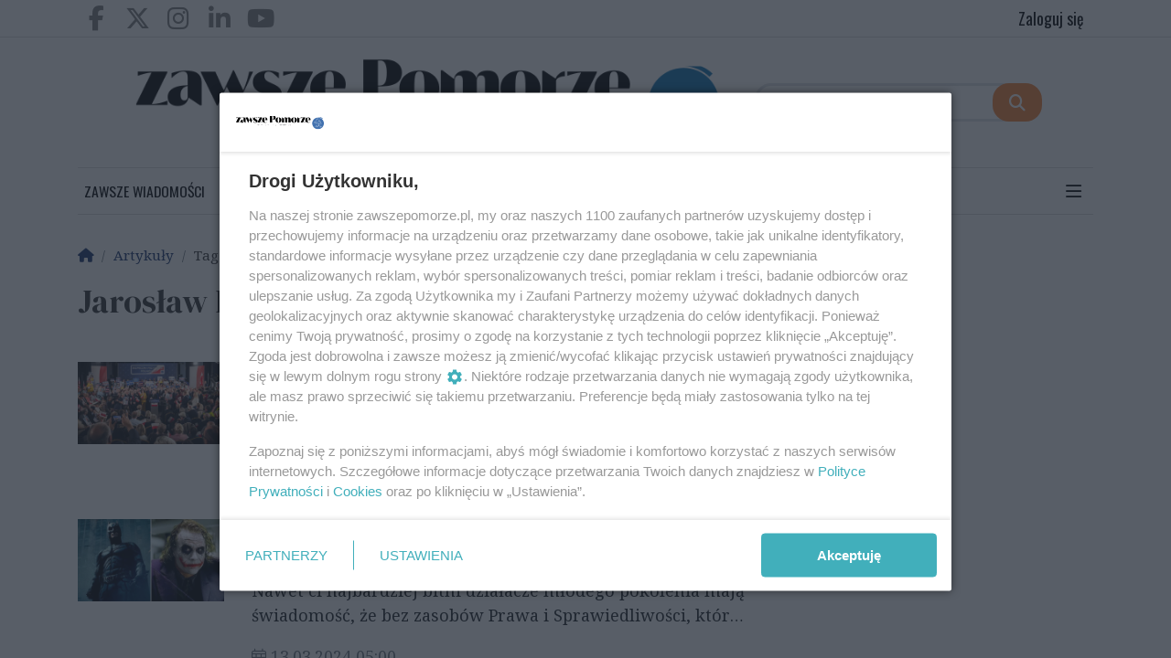

--- FILE ---
content_type: text/html; charset=UTF-8
request_url: https://www.zawszepomorze.pl/tag/artykuly/jaroslaw-kaczynski-1
body_size: 17341
content:
<!DOCTYPE html>
<html lang="pl" class="wcag-default-contrast">
    <head>
        <meta charset="utf-8">
        <meta name="viewport" content="width=device-width, initial-scale=1, shrink-to-fit=no">
        <title>Jarosław Kaczyński</title>
        <meta name="description" content="">
        <meta name="robots" content="index,follow,all">
        <meta name="robots" content="max-image-preview:large">
        <meta name="theme-color" content="#f88434">

        <meta property="og:type" content="website"><meta property="og:url" content="https://www.zawszepomorze.pl/tag/artykuly/jaroslaw-kaczynski-1"><meta property="og:title" content="Jarosław Kaczyński"><meta property="og:description" content="Wiadomości | Informacje - Gdańsk, Gdynia, Sopot, Tczew, Kwidzyn, Malbork, Kartuzy, Kościerzyna, Człuchów, Chojnice. Pomorze nie ma dla nas żadnych tajemnic! Newsy, wywiady, reportaże, felietony. Zawsze dla Was, Zawsze Pomorze!"><meta property="og:site_name" content="Zawsze Pomorze"><meta name="twitter:card" content="summary_large_image"><meta name="twitter:url" content="https://www.zawszepomorze.pl/tag/artykuly/jaroslaw-kaczynski-1"><meta name="twitter:title" content="Jarosław Kaczyński"><meta name="twitter:description" content="Wiadomości | Informacje - Gdańsk, Gdynia, Sopot, Tczew, Kwidzyn, Malbork, Kartuzy, Kościerzyna, Człuchów, Chojnice. Pomorze nie ma dla nas żadnych tajemnic! Newsy, wywiady, reportaże, felietony. Zawsze dla Was, Zawsze Pomorze!">
                    <link rel="canonical" href="https://www.zawszepomorze.pl/tag/artykuly/jaroslaw-kaczynski-1">        <link rel="preconnect" href="https://fonts.googleapis.com">
            <link rel="preconnect" href="https://fonts.gstatic.com" crossorigin>
            <link href="https://fonts.googleapis.com/css2?family=Noto+Serif:ital,wght@0,400;1,400&family=DM+Serif+Display:ital,wght@0,400;1,400&family=Roboto:wght@400&family=Oswald:wght@400&family=Raleway:wght@200&display=swap" rel="stylesheet"><style>:root {
    --first-color:#f88434;
    --first-color-rgb:248,132,52;
    --second-color:#f88434;
    --second-color-rgb:248,132,52;
    --third-color:#456ba3;
    --third-color-rgb:69,107,163;

    --first-color-darker:#e0772f;
    --first-color-darkest:#c76a2a;
    --first-color-lighter:#f99149;
    --first-color-lightest:#fa9d5d;
    --first-color-ultralight:#fff9f5;

    --second-color-darker:#e0772f;
    --second-color-darkest:#c76a2a;
    --second-color-lighter:#f99149;
    --second-color-lightest:#fa9d5d;
    --second-color-ultralight:#fff9f5;

    --third-color-darker:#3f6193;
    --third-color-darkest:#385683;
    --third-color-lighter:#587aad;
    --third-color-lightest:#6b89b6;
    --third-color-ultralight:#f6f8fb;

    --font-size-default:18px;--font-family-default: 'Noto Serif',serif!important;--font-family-headings: 'DM Serif Display',serif!important;--obituary-font-family-default: 'Roboto',sans-serif!important;--ticker-background-color: #f88434;--ticker-color: #000;--ticker-font-size: 1.0625rem;--header-background-color: #ffffff;--header-angle: 147deg;--header-start-color: #FFFFFF;--header-stop-color: #eeeeee;--header-background-repeat: no-repeat;--header-background-position: center center;--header-background-size: cover;--header-search-button-color: #FFFFFF;--header-search-button-background-color: #f88434;--header-search-button-angle: 232deg;--header-search-button-start-color: #0a136d;--header-search-button-stop-color: #f00;--header-search-button-hover-background-color: #4171af;--header-search-button-hover-angle: 262deg;--header-search-button-hover-start-color: #FF0000;--header-search-button-hover-stop-color: #000;--navbar-background-color: #fff;--navbar-color: #000;--navbar-font-size: 0.875rem;
    --navbar-font-weight: normal;--footer-color: #f3f3f3;--footer-background-color: #444;--footer-angle: 125deg;--footer-start-color: #000;--footer-stop-color: #ccc;--footer-image: url('https://static.tipdev24.pl/data/wysiwig/697601.jpg');--footer-background-repeat: no-repeat;--footer-background-position: left top;--footer-background-size: cover;--footer-search-button-color: #000;--footer-search-button-background-color: #f88434;--footer-search-button-angle: 45deg;--footer-search-button-start-color: #FF0000;--footer-search-button-stop-color: #9C0000;--footer-search-button-hover-background-color: #4171af;--footer-search-button-hover-angle: 45deg;--footer-search-button-hover-start-color: #909090;--footer-search-button-hover-stop-color: #333131;--classifiedaddon-toplist-background-color:#FFFADF;--classifiedaddon-toplist-frame-width:4px;--classifiedaddon-toplist-frame-color:#F7E99F;--classifiedaddon-toplist-text-color:#FFC302;--classifiedaddon-frame-width:4px;--classifiedaddon-frame-color:#82E1FF;--classifiedaddon-background-color:#E1FCFF;--businessaddon-toplist-color:#5FAC52;--businessaddon-toplist-background-color:#E4FFDF;--businessaddon-toplist-frame-width:4px;--businessaddon-toplist-frame-color:#A7F79F;--businessaddon-frame-width:4px;--businessaddon-frame-color:#82E1FF;--businessaddon-font-weight:bold;--businessaddon-background-color:#E1FCFF;        --header-topbar-background-color: #ffffff;
                --header-topbar-color: #000;
                --backtotop-button-color: #000;
                --backtotop-button-background-color: #ff9900;
    }
</style>

                    <link rel="stylesheet" href="/build/app.6eae8bea.css"><link rel="icon" href="https://static2.zawszepomorze.pl/data/wysiwig/Favicon5%20ZP.svg"><script async src="https://www.googletagmanager.com/gtag/js?id=G-QVEY4TGEZQ"></script>
            <script>window.dataLayer = window.dataLayer || [];function gtag(){dataLayer.push(arguments);}gtag('js', new Date());gtag('config', 'G-QVEY4TGEZQ');</script><style>@import url("https://fonts.googleapis.com/css2?family=Oswald:wght@400&family=Raleway:wght@200&display=swap");.widget {font-size:2rem;font-family:'Oswald', sans-serif;font-weight:400;padding-top:5px;padding-bottom:5px;padding-left:5px;padding-right:5px}.widget .widget-heading {font-weight:100;border-top-color:#666;border-top-width:0px;border-bottom-width:0px;border-left-width:0px;border-right-width:0px;padding-top:20px;padding-bottom:0px;padding-left:0px;padding-right:0px;margin-bottom:10px}.widget .widget-heading .widget-title-text {font-size:2rem;font-family:'Raleway', sans-serif;font-weight:200;text-align:left;padding-top:0px;padding-bottom:0px;padding-left:0px;padding-right:0px}.widget .widget-body .result-title {font-size:1.1rem;font-weight:900;color:#000}.widget.widget-radio .widget-body .widget-icon span {
            color:#000}.widget .widget-body .grid-style-absolute .layer {padding-top:10px;padding-bottom:10px;padding-left:10px;padding-right:10px}.widget .widget-body a:hover .result-title,.widget .widget-body a:focus .result-title {
                text-decoration: underline;color:#f88434;}.widget .widget-body .grid-style-absolute a:hover .layer .result-title,.widget .widget-body .grid-style-absolute a:focus .layer .result-title {
                text-decoration: underline;
            }/* widget galerii - odstęp */
.widget.widget-board .slick-slider,
.widget.widget-gallery .slick-slider,
.widget.widget-slider .slick-slider {
  margin-bottom: 3px;
}

@media (max-width: 991.99px) {
  .widget.widget-slider .slick-slider .slick-slide .caption .heading,
  .widget.widget-slider .slick-slider>div .caption .heading {
    display: block;
  }
}
@media (max-width: 400px) {
  .widget.widget-slider .slick-slider .slick-slide a .images-count {
    display: none;
  }
}

header .middle-bar .col-logo .brand {margin-left:auto !important; margin-right:auto !important;}
.middle-bar-container > .container > .row {justify-content: center!important;}
@media {
	.middle-bar-container > .container > .row > .col-logo {
		-ms-flex: 0 0 60%;
		flex: 0 0 60%;
		max-width: 60%;
	}
}
@media (max-width: 991.99px) {
	.middle-bar-container > .container > .row > .col-logo {
		-ms-flex: 0 0 100%;
		flex: 0 0 100%;
		max-width: 100%;
	}
    .middle-bar .navbar-toggler span {
		font-size: 1.8rem !important;
    }
}

#wcagModalBtn, .lbuttons {
	font-family: 'Oswald', sans-serif;
}

.caption {background: linear-gradient(0deg, rgba(9,9,9,9) 100%, rgba(0,0,0,0) 100%) !important; padding: 100px 90px 80px !important;}
/*.position-absolute, layer {background: linear-gradient(0deg, rgba(9,9,9,9) 20%, rgba(0,0,0,0) 100%) !important; }*/
.position-absolute span.category_name, layer span.category_name {color:#3a66b0 !important; font-weight:bold;}
  
.category_name {color:#3a66b0;}
 
/*#article-content blockquote {
	text-transform: uppercase;
    color: #f88434;
    font-weight: normal;
    font-style: italic;
    border-top: 10px solid #f88434;
    margin-top: 0.3125rem;
    position: relative;
    padding:2rem 7rem 0 0;
	border-left:0;
  	overflow:inherit;
  	font-weight:bold;
}
#article-content blockquote::before {
	content: "";
    position: absolute;
    border-style: solid;
    border-width: 60px 70px 0 0;
    border-color: #f88434 transparent transparent transparent;
    right: 25px;
    top: -10px;
}
#article-content blockquote::after {
	position: absolute;
    border-style: solid;
    border-width: 40px 46px 0 0;
    border-color: #fff transparent transparent transparent;
    right: 40px;
    top: -11px;
	content: ""
}
  
@media (max-width: 767.99px) {
	#article-content blockquote {
		padding:3.5rem 0;
	}
}*/

.article-single .article-image figure .article-image-content,
.article-single .article-image-author,
#article-content figure.image figcaption {
	font-size: .7rem !important;
    font-weight: 400 !important;
    color: #6c757d !important;
  	text-align: left !important;
  	font-style: normal !important;
  	font-family: 'Raleway', sans-serif;
}

@media (max-width: 991.99px) {
  .article-single .categories-list ul li a.btn {
      font-size: 0.6rem !important;
  }
}

.article-author small > strong {font-size:20px;font-weight: normal;font-family: 'Oswald'; color:#F88434;}
.article-single .article-image {background:none !important; border:0 !important; padding:0 !important;}
.article-single .article-image figure > figcaption {background:none !important;}

.article-single .categories-list ul li a {
	text-transform: uppercase;
	font-family: 'Oswald', sans-serif;
}

.video-comments h5,
.video-single h1,
.author-single .article-list h3,
.poll-header h1,
.article-single .article-galleries h5, 
.socialshare-vote-box .col-socialshare .h5, 
.socialshare-vote-box .col-vote .h5,
.gallery-single .gallery-comments .h5,
.article-single .article-comments .h5 {
	font-weight: 700 !important;
} 

.author-articles h3 {font-weight: 700 !important; color: #000 !important;font-size: 17px;}

.page-single .page-title,
.article-header h1,
.article-single .text-title {font-weight: 700 !important}

.article-single h2 {font-weight: 700 !important;font-size: 22px;}
.article-single h3 {font-weight: 700 !important;font-size: 22px}
.article-single h6, .article-single h6 a {font-family:'Oswald';font-size: 19px;font-weight:bold;}

.gallery-single .gallery-title, 
.gallery-index-item .card-title, 
.gallery-header h1 {
	font-weight: 700 !important;
}

.search-result-container a.text-body,
.articles-list .article-item .text-title {font-weight: 700 !important}

.custom-widget-separator {border-top:2px solid #c1c1c1; border-bottom:2px solid #c1c1c1; padding-left:0; padding-right:0; margin:1rem 0;}
.custom-widget-separator .widget-body {min-height:0;}

/* gradient pod tytul artykulu na głównym newsie */
.caption {background: linear-gradient(0deg, rgba(0,0,0,0.5830707282913166) 35%, rgba(0,0,0,0) 100%) !important; padding: 100px 40px 30px !important;}
.position-absolute,layer {background: linear-gradient(0deg, rgba(0,0,0,0.5830707282913166) 70%, rgba(0,0,0,0) 100%) !important; }

/* social media icons color */
header .top-bar .social a {color:rgba(0,0,0,0.5);}

/* news ticker fonts */
header #news-ticker {text-transform:uppercase;font-family:Oswald}

/* main menu font */
header #main-menu a {font-family:'Oswald', sans-serif;}
  
/* footer font */
#footer-wrapper a, #footer-wrapper input, #footer-wrapper .footer-founders {font-family:'Raleway', sans-serif;}
#footer-wrapper .footer-inner > .container > .row > .col-12:first-child {font-family:'Raleway', sans-serif;}

/* linie poziome pomiędzy widgetami */
.widget-category .widget-body .row .col-lg-3 > a {border-bottom:1px solid #000; padding-bottom:0.5rem;}
.widget-category .widget-body .row .col-lg-3 {margin-bottom:0.5rem;}

/* odstępy */
:root {
  --widget-category-spacing: 10px;
  --widget-category-spacing-negative: -10px;
}

 /* powększanie tytułu w wybranym kaflu w widgetach */
@media (min-width: 992px) {
  #widget-1q9st1qtt14s3gqht2eju  .widget-body .row > div:last-of-type .result-title,
  #widget-4o149j7dudpgljelkq5dcd .widget-body .row > div:nth-of-type(2) .result-title,
  #widget-a11s7ig3jmft89zrkxm8ya .widget-body .row > div:nth-of-type(2) .result-title,
  #widget-fdj4z1xolf7vcy308f9bpa .widget-body .row > div:first-of-type .result-title {
      font-size: 2rem;
  }

  .widget-category .widget-body .row div.col-lg-3 {
  	display: flex;
    -ms-flex-direction: column !important;
    flex-direction: column !important;
  }
  
  .widget-category .widget-body .row div.col-lg-3 > a {
  	flex: 1 1 auto !important;
  }
  
  body.page-734e4dd94fe5ab6e0d67e4899e69cd65 .widget-mostread .widget-body .row.no-gutters,
  body.page-734e4dd94fe5ab6e0d67e4899e69cd65 .widget-category .widget-body .row.no-gutters {
	margin-right: var(--widget-category-spacing-negative, -10px);
    margin-left: var(--widget-category-spacing-negative, -10px);
  }
  
  .widget-category .widget-body .row.no-gutters div.col-lg-3,
  .widget-category .widget-body .row.no-gutters div.col-lg-6 {
  	padding-right: var(--widget-category-spacing, 10px) !important;
    padding-left: var(--widget-category-spacing, 10px) !important;
    border-right: 1px solid #000;
    margin-bottom: 0;
  }
  
  .widget-category .widget-body .row.no-gutters div.col-lg-3 > a,
  .widget-category .widget-body .row.no-gutters div.col-lg-6 > a {
  	margin-top: 0px !important;
    margin-bottom: var(--widget-category-spacing, 10px) !important;
  }
  
  /* usuwanie prawej kreski - klasa: kolumny2 */
  .widget-category.kolumny2 .widget-body .row.no-gutters div.col-12:nth-child(2n) {
    border-right: 0px;
  }
  
  /* usuwanie prawej kreski - klasa: kolumny3 */
  .widget-category.kolumny3 .widget-body .row.no-gutters div.col-12:nth-child(3n) {
    border-right: 0px;
  }
  
  /* usuwanie prawej kreski - klasa: kolumny4 */
  .widget-category.kolumny4 .widget-body .row.no-gutters div.col-12:nth-child(4n) {
    border-right: 0px;
  }
  
  /* usuwanie dolnej kreski - klasa: wiersze1 */
  .widget-category.wiersze1 .widget-body .row.no-gutters div.col-12 > a {
    border-bottom: 0px;
    padding-bottom: 0;
    margin-bottom: 0 !important;
  }
  
  /* usuwanie dolnej kreski - klasa: wiersze2 kolumny3 */
  .widget-category.wiersze2.kolumny3 .widget-body .row.no-gutters div.col-12 > a:nth-child(2n) {
    border-bottom: 0px;
    padding-bottom: 0;
    margin-bottom: 0 !important;
  }
  
  /* usuwanie dolnej kreski - klasa: wiersze2 kolumny4 */
  .widget-category.wiersze2.kolumny4 .widget-body .row.no-gutters .col-12:nth-child(n+5) > a {
    border-bottom: 0px;
    padding-bottom: 0;
    margin-bottom: 0 !important;
  }
  
  /* usuwanie dolnej kreski - klasa: wiersze2 kolumny4 */
  /* przypadek widgetu z ilością elementów w kolumnach = 2 */
  .widget-category.wiersze2.kolumny4 .widget-body .row.no-gutters div.col-12 > a:nth-child(n+2) {
    border-bottom: 0px;
    padding-bottom: 0;
    margin-bottom: 0 !important;
  }
  
  /* usuwanie dolnej kreski - klasa: wiersze3 kolumny4 */
  .widget-category.wiersze3.kolumny4 .widget-body .row.no-gutters div.col-12:nth-child(n+9) > a {
    border-bottom: 0px;
    padding-bottom: 0;
    margin-bottom: 0 !important;
  }
  
  /* usuwanie dolnej kreski - zawsze gospodarka morska */
  .widget-category.zawsze-gospodarka-morska .widget-body .row .col-12 > a {
    border-bottom: 0px;
    padding-bottom: 0;
    margin-bottom: 0 !important;
  }
  
  .navbar-light .navbar-nav>li>a {
  	padding: 0.75rem 0.4rem;
  }
  
  /* powiekszenie widgetow bocznych w widoku artykulu */
  body.page-17319d6bbe49987c2c291d706da7d1e8 .widget .widget-body a.row span.col-lg-9 {
    -ms-flex: 0 0 65%;
    flex: 0 0 65%;
    max-width: 65%;
  }
  body.page-17319d6bbe49987c2c291d706da7d1e8 .widget .widget-body a.row span.col-lg-3 {
    -ms-flex: 0 0 35%;
    flex: 0 0 35%;
    max-width: 35%;
  }
}

@media (max-width: 992px) {
	.article-single .text-title {font-size: 1.9rem!important;}
  	.lbuttons a {font-size: 0.7rem!important;}
  	#footer-wrapper ul.menu>li {display: list-item !important;}
}

@media (max-width: 576px) {
  	/* lista artykulow na mobilce - zdjecie na 100% szerokosci i tytul pod zdjeciem */
  	.articles-list .article-item .item > .col-4,
  	.articles-list .article-item .item > .col-8 {
        -ms-flex: 0 0 100%;
        flex: 0 0 100%;
        max-width: 100%;
  	}
  	.articles-list .article-item .item > .col-8 {
    	margin-top: 10px;  
  	}
}

@media (min-width: 1199.9px) and (max-width: 1599.9px) {
  	.widget-category .widget-body .row.no-gutters div.col-lg-3 > a {min-height: 253px;}
}

#article-content blockquote, 
.classified-content blockquote, 
.company-content blockquote, 
.event-content blockquote, 
.gallery-content blockquote, 
.obituary-content blockquote, 
.page-content blockquote {
	border-left: 5px solid #f88434;
}

#article-content figure.media .card-rendered-preview .card-body .media-body .h6 {
	font-weight: 700 !important;
    color: #f88434 !important;
    font-family: "Oswald"
  
}
#article-content figure.media .card-rendered-preview .card-body .media-body .text-body {
    font-weight: 700 !important;
    font-family: "Raleway"
  
}
#article-content a {
	color:#F88434 !important;
}

/*.article-single figure.image figcaption,
.article-single .article-image figure .article-image-content,
.article-single .article-image-author {
	font-family: 'Raleway', sans-serif;
    font-size: 18px;
}*/

 /* grubsza czcionka w wynikach wyszukiwania */
.search-result-header h1 {
	font-weight: 700 !important;
}

/* widget wideo */
.widget-video a > .position-relative > .position-absolute {
	background: #fff !important;
	width: 80px !important;
	height: 80px !important;
}
.widget-video a > .position-relative > .position-absolute > .fa-play {
	color: #f88434 !important;
}

/* render linku wewnatrz artykulu */
.card-rendered-preview .text-body {
	display: block;
	font-size: 85%;
	line-height: 1.55;
}
.card-rendered-preview .card-footer {
	display: none;
}
.card-rendered-preview .card-body {
	padding-bottom: 0.65rem !important;
}


/* kolor tla tagow */
.article-tags a.badge {
	background-color: #000;
}
/* logo na odtwarzaczu video na telefonach */
@media (max-width: 992px) {
    .vjs-logo-content {
  		top: 10px !important;
  		right: 10px !important;
    }
}

/* widget slider */
.widget-slider span.heading {
    font-weight: 700 !important;
}

/* .widget.widget-board .slick-slider .slick-slide a .images-count, 
.widget.widget-gallery .slick-slider .slick-slide a .images-count,  */
.widget.widget-slider .slick-slider .slick-slide a .images-count {
    border-radius: .75rem;
    font-size: 1.3rem;
    padding: 0.5rem;
    font-family: 'DM Serif Display', serif;
    font-weight: 700 !important;
}

.widget.widget-slider .slick-slider .slick-slide a span.caption {
	line-height: 1.1;
}

/* Logotypy do widgetu "Zawsze Zielone Pomorze" */

/* Desktop */
@media (min-width: 992px) {
  #widget-90y4d3koxz47p2fh0t3m1n .widget-heading::after {
    display: block;
    width: 200%;
    max-width: 500px;
    aspect-ratio: 400/68;
    background: url('https://static2.zawszepomorze.pl/data/wysiwig/2025/09/09/baner-promocja-zp-desktop-2.png') no-repeat center;
    background-size: contain;
    margin-right: 0;
    content: '';
  }
}

/* Mobile */
@media (max-width: 991.99px) {
  #widget-4kplarc7jpv7py6snno6se .widget-heading {
    flex-direction: column-reverse;
  }
  
  #widget-4kplarc7jpv7py6snno6se .widget-heading::after {
    display: block;
    width: 100%;
    max-width: 500px;
    aspect-ratio: 500/55;
    background: url('https://static2.zawszepomorze.pl/data/wysiwig/2025/09/09/baner-promocja-zp-desktop-2.png') no-repeat center;
    background-size: contain;
    margin-right: auto;
    content: '';
    margin-bottom: 20px;
  }
  
  #widget-4kplarc7jpv7py6snno6se .widget-heading .widget-title > .widget-title-text {
    padding-left:0;
  }
}

/* Logotypy do "Zawsze Gospodarka Morska" */

/* Desktop */
@media (min-width: 992px) {
  #widget-ws57oww6w6cs4cae3fw0d .widget-heading::after {
    display: block;
    width: 200%;
    max-width: 500px;
    aspect-ratio: 400/68;
    background: url('https://static2.zawszepomorze.pl/data/wysiwig/baner-gospodarka-morska-sm.png') no-repeat center;
    background-size: contain;
    margin-right: 0;
    content: '';
  }
}

/* Mobile */
@media (max-width: 991.99px) {
  #widget-l1j7qydj0i8y2iv0vn9a1 .widget-heading {
    flex-direction: column-reverse;
  }
  
  #widget-l1j7qydj0i8y2iv0vn9a1 .widget-heading::after {
    display: block;
    width: 100%;
    max-width: 500px;
    aspect-ratio: 500/55;
    background: url('https://static2.zawszepomorze.pl/data/wysiwig/baner-gospodarka-morska-sm.png') no-repeat center;
    background-size: contain;
    margin-right: auto;
    content: '';
    margin-bottom: 20px;
  }
  
  #widget-l1j7qydj0i8y2iv0vn9a1 .widget-heading .widget-title > .widget-title-text {
    padding-left:0;
  }
}

/* Logotypy do "Zawsze Gospodarka Morska" na liscie artykulow z kategorii /artykuly/63/zawsze-gospodarka-morska */

/* Desktop */
@media (min-width: 992px) {
  .page-8557e96d95c8b2fcb6585ba7b75535f5 .article-header.with-partner > .col-12 {
    display: flex;
    justify-content: space-between;
  }
  .page-8557e96d95c8b2fcb6585ba7b75535f5 .article-header.with-partner > .col-12::after {
    display: block;
    width: 200%;
    max-width: 400px;
    aspect-ratio: 500/55;
    background: url('https://static2.zawszepomorze.pl/data/wysiwig/baner-gospodarka-morska-sm.png') no-repeat center;
    background-size: contain;
    margin-right: 0;
    content: '';
  }
  
}

/* Mobile */
@media (max-width: 991.99px) {
  .page-8557e96d95c8b2fcb6585ba7b75535f5 .article-header.with-partner > .col-12 {
    display: flex;
    flex-direction: column-reverse;
  }
  .page-8557e96d95c8b2fcb6585ba7b75535f5 .article-header.with-partner > .col-12::after {
    display: block;
    width: 100%;
    max-width: 400px;
    aspect-ratio: 500/55;
    background: url('https://static2.zawszepomorze.pl/data/wysiwig/baner-gospodarka-morska-sm.png') no-repeat center;
    background-size: contain;
    margin-right: auto;
    content: '';
  }
}
/* ----------------------------------------- */

/* Logotypy do "FPFF w Gdyni" */

/* Desktop */
@media (min-width: 992px) {
  #widget-743d8w8p7ni1ac10hs2tpni .widget-heading::after {
    display: block;
    width: 100%;
    max-width: 40px;
    aspect-ratio: 101/151;
    background: url('https://static2.zawszepomorze.pl/data/wysiwig/widgets/fpff_gold.svg') no-repeat center;
    background-size: contain;
    margin-right: 0;
    content: '';
  }
}

/* Mobile */
@media (max-width: 991.99px) {
  /*#widget-kqe921umeyb2lyfbb8f2u6 .widget-heading {
    flex-direction: column-reverse;
  }*/
  
  #widget-kqe921umeyb2lyfbb8f2u6 .widget-heading::after {
    display: block;
    width: 100%;
    max-width: 40px;
    aspect-ratio: 101/151;
    background: url('https://static2.zawszepomorze.pl/data/wysiwig/widgets/fpff_gold.svg') no-repeat center;
    background-size: contain;
    margin-right: auto;
    align-self: start;
    content: '';
  }
  
  #widget-kqe921umeyb2lyfbb8f2u6 .widget-heading .widget-title > .widget-title-text {
    padding-left:0;
    font-size:1.25rem;
  }
}



/* fix shadow over play button - problem from line 25*/
.d-flex.align-items-center.justify-content-center.bg-light {
  background: #f8f9fa !important; /* Ensures the background color covers the gradient */
  width: 65px !important;
  height: 65px !important;
  border-radius: 100% !important;
  display: flex !important;
  align-items: center !important;
  justify-content: center !important;
  box-shadow: none !important; /* remove box shadow */
  position: relative; /* relative positioning */
  z-index: 10; /* buttons above gradient */
  overflow: hidden; /* hide overflow */
}

.d-flex.align-items-center.justify-content-center.bg-light i.fa-play {
  color: #333333 !important;
  text-shadow: none !important; /* remove text shadow */
}

/* smaller buttons for widgets on mainpage */
.widget-video .d-flex.align-items-center.justify-content-center.bg-light {
  background: #f8f9fa !important; /* Ensures the background color covers the gradient */
  width: 50px !important; /* Adjusted width for the play button */
  height: 50px !important; /* Adjusted height for the play button */
  border-radius: 100% !important;
  display: flex !important;
  align-items: center !important;
  justify-content: center !important;
  box-shadow: none !important; /* remove box shadow */
  position: relative; /* Keep this for custom positioning */
  z-index: 10; /* Adjust as needed */
  overflow: hidden; /* hide overflow */
}


.widget-video .d-flex.align-items-center.justify-content-center.bg-light i.fa-play {
  color: #333333 !important;
  text-shadow: none !important; /* remove text shadow */
  font-size: 24px !important; /* Adjust font size if needed */
}</style><!-- Cxense script begin -->
    <script type="text/javascript">
var cX = cX || {}; cX.callQueue = cX.callQueue || [];
cX.callQueue.push(['setSiteId', '1355992796990786571']);
cX.callQueue.push(['sendPageViewEvent']);
</script>
<script type="text/javascript">
(function(d,s,e,t){e=d.createElement(s);e.type='text/java'+s;e.async='async';
e.src=location.protocol+'//cdn.cxense.com/cx.js';
t=d.getElementsByTagName(s)[0];t.parentNode.insertBefore(e,t);})(document,'script');
</script>

    <!-- Cxense script end --><!-- MailerLite Universal -->
<script>
    (function(w,d,e,u,f,l,n){w[f]=w[f]||function(){(w[f].q=w[f].q||[])
    .push(arguments);},l=d.createElement(e),l.async=1,l.src=u,
    n=d.getElementsByTagName(e)[0],n.parentNode.insertBefore(l,n);})
    (window,document,'script','https://assets.mailerlite.com/js/universal.js','ml');
    ml('account', '1325001');
</script>
<!-- End MailerLite Universal -->
<!-- Meta Pixel Code -->
<script>
!function(f,b,e,v,n,t,s)
{if(f.fbq)return;n=f.fbq=function(){n.callMethod?
n.callMethod.apply(n,arguments):n.queue.push(arguments)};
if(!f._fbq)f._fbq=n;n.push=n;n.loaded=!0;n.version='2.0';
n.queue=[];t=b.createElement(e);t.async=!0;
t.src=v;s=b.getElementsByTagName(e)[0];
s.parentNode.insertBefore(t,s)}(window, document,'script',
'https://connect.facebook.net/en_US/fbevents.js');
fbq('init', '24601050989521852');
fbq('track', 'PageView');
</script>
<noscript><img height="1" width="1" style="display:none"
src="https://www.facebook.com/tr?id=24601050989521852&ev=PageView&noscript=1"
/></noscript>
<!-- End Meta Pixel Code --><script id='gptScript' async src='//securepubads.g.doubleclick.net/tag/js/gpt.js'></script>
<script>var sas_idmnet = sas_idmnet || {}; sas_idmnet.cmd = sas_idmnet.cmd || []; var sas = sas || {}; sas.cmd = sas.cmd || [];var NzpPyBmOTGuZ = NzpPyBmOTGuZ || false;</script>
<script type='text/javascript' src='//smart.idmnet.pl/614584/smartConfig_1870393.js' async></script>
<script type='text/javascript' src='//smart.idmnet.pl/prebidBoilerplate.js' async></script><script src="https://jsc.mgid.com/site/983130.js" async></script>    </head>
    <body class=" page-67327925ad934f79b03bd782728f730b" data-rc="6Ldaek4rAAAAADVRMVPY3w2JaxMowTTOTpmAlKTq"><div class="main-wrapper">
            <header class="header-type-solid sticky">
            <div class="top-bar">
        <div class="container">
            <div class="d-flex flex-row justify-content-between">
                <div class="d-flex align-items-center"><div class="d-none d-lg-block">
                            <ul class="social">
                                                                    <li>
                                        <a href="https://www.facebook.com/zawszepomorze" title="Przejdź do Facebook.com" rel="nofollow" target="_blank">
                                            <span class="fab fa-facebook-f" aria-hidden="true"></span>
                                            <span class="sr-only">Facebook.com</span>
                                        </a>
                                    </li>
                                                                    <li>
                                        <a href="https://twitter.com/zawszepomorze" title="Przejdź do X.com" rel="nofollow" target="_blank">
                                            <span class="fab fa-x-twitter" aria-hidden="true"></span>
                                            <span class="sr-only">X.com</span>
                                        </a>
                                    </li>
                                                                    <li>
                                        <a href="https://www.instagram.com/zawszepomorze" title="Przejdź do Instagram.com" rel="nofollow" target="_blank">
                                            <span class="fab fa-instagram" aria-hidden="true"></span>
                                            <span class="sr-only">Instagram.com</span>
                                        </a>
                                    </li>
                                                                    <li>
                                        <a href="https://pl.linkedin.com/company/zawszepomorze" title="Przejdź do LinkedIn.com" rel="nofollow" target="_blank">
                                            <span class="fab fa-linkedin-in" aria-hidden="true"></span>
                                            <span class="sr-only">LinkedIn.com</span>
                                        </a>
                                    </li>
                                                                    <li>
                                        <a href="https://www.youtube.com/channel/UCd1kyo14UVWI9C2RnYWaUgw" title="Przejdź do Youtube.com" rel="nofollow" target="_blank">
                                            <span class="fab fa-youtube" aria-hidden="true"></span>
                                            <span class="sr-only">Youtube.com</span>
                                        </a>
                                    </li>
                                                            </ul>
                        </div></div>

                <div class="d-flex align-items-center"><ul class="lbuttons">
                            <li>
                                <a href="/konto/logowanie" rel="nofollow">Zaloguj się</a>
                            </li>
                        </ul></div>
            </div>
        </div>
    </div>
    <div class="middle-bar">
        <div class="middle-bar-container" style="padding-top:20px;padding-bottom:20px">
            <div class="container">
                <div class="row align-items-center justify-content-between justify-content-md-center justify-content-lg-between flex-lg-nowrap">
                    <div class="col-logo col-lg-3 text-left">
                        <div class="d-flex justify-content-between">
                            <a href="/" class="brand" title="Przejdź do strony głównej">
                                                                                                                                                                                <img
                                        src="https://static2.zawszepomorze.pl/data/wysiwig/ZP%20-%20logo(1).png"
                                        alt="Zawsze Pomorze | Wiadomości z Pomorza, informacje z regionu"
                                        class="img-fluid"
                                        style="max-width:100%"
                                        width="756"                                        height="118"                                    >
                                                            </a>
                            <button class="navbar-toggler p-0 ml-3 text-black" data-toggle="offcanvas" type="button" aria-expanded="false" aria-label="Menu">
                                <span class="fal fa-2x fa-bars" aria-hidden="true"></span>
                            </button>
                        </div>
                    </div><div class="col-search col-lg-auto mr-auto mr-xl-0 d-none d-lg-block col-search-type-solid col-search-hover-type-solid">
                                <form method="get" action="/szukaj" class="search mx-auto mx-lg-0 my-4 my-lg-0" rel="nofollow" novalidate>
    <div class="input-group input-group-rounded">
            <input type="text" id="middlebarSearch" name="word" required="required" placeholder="Szukaj w portalu" aria-label="Szukaj" class="form-control" >
        
        <div class="input-group-append">
            <button
                class="btn btn-secondary bg-first-color border-first-color btn-search"
                type="submit"
            >
                                    <i class="fas fa-search"></i>
                            </button>
        </div>
    </div>
</form>

                        </div>
                    
                                    </div>
            </div>
        </div>
    </div>

    <nav class="navbar navbar-expand-md navbar-light main-menu" id="main_nav" style="background-color:#fff">
    <div class="container">
        <div class="collapse navbar-collapse offcanvas-collapse" id="mainNavbar">
            <a href="#" class="offcanvas-close" aria-label="Zamknij menu">
                <span class="fal fa-2x fa-times" aria-hidden="true"></span>
            </a>

            <div class="w-100 mt-6 mt-lg-0">
                                                                                                <div class="d-lg-none">
                            <form method="get" action="/szukaj" class="search mx-auto mx-lg-0 my-4 my-lg-0" rel="nofollow" novalidate>
    <div class="input-group input-group-rounded">
            <input type="text" id="navbarSearch" name="word" required="required" placeholder="Szukaj w portalu" aria-label="Szukaj" class="form-control" >
        
        <div class="input-group-append">
            <button
                class="btn btn-secondary bg-first-color border-first-color btn-search"
                type="submit"
            >
                                    <i class="fas fa-search"></i>
                            </button>
        </div>
    </div>
</form>

                    </div>
                
                                    <div id="main-menu" class="d-lg-flex justify-content-between">


<ul class="navbar-nav mr-auto" role="menubar" aria-label="Menu główne">
    <li role="none" >
            <a
                href="/artykuly"
                class="toolbar-item d-block selected menu-button"
                id="mainmenu-item-36"
                role="menuitem"
                tabindex="0"
                
                
                
            >ZAWSZE WIADOMOŚCI</a></li><li role="none" >
            <a
                href="/artykuly/17/zawsze-zdrowie"
                class="toolbar-item d-block menu-button"
                id="mainmenu-item-37"
                role="menuitem"
                tabindex="-1"
                
                
                
            >ZAWSZE ZDROWIE</a></li><li role="none" >
            <a
                href="/artykuly/22/zawsze-na-sygnale"
                class="toolbar-item d-block menu-button"
                id="mainmenu-item-41"
                role="menuitem"
                tabindex="-1"
                
                
                
            >ZAWSZE NA SYGNALE</a></li><li role="none" >
            <a
                href="/artykuly/23/zawsze-biznes-i-nieruchomosci"
                class="toolbar-item d-block menu-button"
                id="mainmenu-item-40"
                role="menuitem"
                tabindex="-1"
                
                
                
            >ZAWSZE BIZNES I NIERUCHOMOŚCI</a></li><li role="none" >
            <a
                href="/artykuly/63/zawsze-gospodarka-morska"
                class="toolbar-item d-block menu-button"
                id="mainmenu-item-62"
                role="menuitem"
                tabindex="-1"
                
                
                
            >ZAWSZE GOSPODARKA MORSKA</a></li><li role="none" >
            <a
                href="/artykuly/25/zawsze-sport"
                class="toolbar-item d-block menu-button"
                id="mainmenu-item-38"
                role="menuitem"
                tabindex="-1"
                
                
                
            >ZAWSZE SPORT</a></li><li role="none" >
            <a
                href="/artykuly/12/zawsze-zielone-pomorze"
                class="toolbar-item d-block menu-button"
                id="mainmenu-item-60"
                role="menuitem"
                tabindex="-1"
                
                
                
            >ZAWSZE ZIELONE POMORZE</a></li><li role="none" >
            <a
                href="/artykuly/16/zawsze-polityka"
                class="toolbar-item d-block menu-button"
                id="mainmenu-item-47"
                role="menuitem"
                tabindex="-1"
                
                
                
            >ZAWSZE POLITYKA</a></li><li role="none" >
            <a
                href="/artykuly/14/zawsze-nauka"
                class="toolbar-item d-block menu-button"
                id="mainmenu-item-39"
                role="menuitem"
                tabindex="-1"
                
                
                
            >ZAWSZE NAUKA</a></li><li role="none" >
            <a
                href="/artykuly/24/zawsze-samorzadnosc"
                class="toolbar-item d-block menu-button"
                id="mainmenu-item-42"
                role="menuitem"
                tabindex="-1"
                
                
                
            >ZAWSZE SAMORZĄDNOŚĆ</a></li><li role="none" >
            <a
                href="/artykuly/15/zawsze-opinie"
                class="toolbar-item d-block menu-button"
                id="mainmenu-item-43"
                role="menuitem"
                tabindex="-1"
                
                
                
            >ZAWSZE OPINIE</a></li><li role="none" >
            <a
                href="/artykuly/13/zawsze-kultura"
                class="toolbar-item d-block menu-button"
                id="mainmenu-item-44"
                role="menuitem"
                tabindex="-1"
                
                
                
            >ZAWSZE KULTURA</a></li><li role="none" >
            <a
                href="/artykuly/26/zawsze-turystyka"
                class="toolbar-item d-block menu-button"
                id="mainmenu-item-48"
                role="menuitem"
                tabindex="-1"
                
                
                
            >ZAWSZE TURYSTYKA</a></li><li role="none" >
            <a
                href="/artykuly/11/zawsze-seniorzy"
                class="toolbar-item d-block menu-button"
                id="mainmenu-item-78"
                role="menuitem"
                tabindex="-1"
                
                
                
            >ZAWSZE SENIORZY</a></li><li role="none" >
            <a
                href="/artykuly/18/zawsze-historia"
                class="toolbar-item d-block menu-button"
                id="mainmenu-item-77"
                role="menuitem"
                tabindex="-1"
                
                
                
            >ZAWSZE HISTORIA</a></li><li role="none" >
            <a
                href="/artykuly/10/wiedno-kaszebe-zawsze-kaszuby"
                class="toolbar-item d-block menu-button"
                id="mainmenu-item-49"
                role="menuitem"
                tabindex="-1"
                
                
                
            >WIEDNO KASZËBË</a></li><li role="none" >
            <a
                href="/galerie-zdjec"
                class="toolbar-item d-block menu-button"
                id="mainmenu-item-52"
                role="menuitem"
                tabindex="-1"
                
                
                
            >GALERIE ZDJĘĆ</a></li><li role="none" >
            <a
                href="https://www.zawszepomorze.pl/s/11/moja-gazetka"
                class="toolbar-item d-block menu-button"
                id="mainmenu-item-68"
                role="menuitem"
                tabindex="-1"
                
                
                
            >GAZETKI PROMOCYJNE</a></li><li role="none" >
            <a
                href="https://www.zawszepomorze.pl/artykuly/74/wspomnienie"
                class="toolbar-item d-block menu-button"
                id="mainmenu-item-75"
                role="menuitem"
                tabindex="-1"
                
                
                
            >WSPOMNIENIE</a></li><li role="none" >
            <a
                href="https://www.zawszepomorze.pl/artykuly/81/asy-biznesu"
                class="toolbar-item d-block menu-button"
                id="mainmenu-item-80"
                role="menuitem"
                tabindex="-1"
                
                
                
            >ASY BIZNESU</a></li><li role="none" >
            <a
                href="/materialy-wideo"
                class="toolbar-item d-block menu-button"
                id="mainmenu-item-79"
                role="menuitem"
                tabindex="-1"
                
                
                
            >MATERIAŁY WIDEO</a></li></ul>
<ul id="more-nav" role="menubar" class="position-relative m-0">
                            <li>
                                <a href="#" role="button" class="btn-more-nav d-lg-block text-right text-uppercase" data-toggle="dropdown" aria-haspopup="true" aria-expanded="false" id="more-nav-btn" >
                                    <span class="far fa-lg fa-bars" aria-hidden="true"></span>
                                    <span class="sr-only">Pokaż pozostałe elementy menu</span>
                                </a>
                                <ul class="subfilter dropdown-menu dropdown-submenu border-0 shadow" role="menu" aria-labelledby="more-nav-btn"></ul>
                            </li>
                        </ul>
                    </div>
                            </div>

            
                    </div>
    </div>
</nav>
</header>
            <main id="main-content"><div class="container" id="main-container">
        <nav aria-label="breadcrumb"><ol id="app-breadcrumbs" class="breadcrumb" itemscope itemtype="https://schema.org/BreadcrumbList"><li class="breadcrumb-item" itemprop="itemListElement" itemscope itemtype="https://schema.org/ListItem"><a href="https://www.zawszepomorze.pl/" itemprop="item" title="Przejdź do strony głównej"><span itemprop="name"><span class="fas fa-home" aria-hidden="true"></span><span class="sr-only">Strona główna</span></span></a><meta itemprop="position" content="1" /></li><li class="breadcrumb-item" itemprop="itemListElement" itemscope itemtype="https://schema.org/ListItem"><a href="https://www.zawszepomorze.pl/artykuly" itemprop="item" title="Artykuły"><span itemprop="name">Artykuły</span></a><meta itemprop="position" content="2" /></li><li class="breadcrumb-item" itemprop="itemListElement" itemscope itemtype="https://schema.org/ListItem"><span itemprop="name">Tag: Jarosław Kaczyński</span><meta itemprop="item" content="https://www.zawszepomorze.pl/tag/artykuly/jaroslaw-kaczynski-1" /><meta itemprop="position" content="3" /></li></ol></nav>

                                                                                                                                                    
            <div class="row tag-article-header">
        <div class="col-12 mb-3">
            <h1 class="d-inline-block">
                Jarosław Kaczyński
            </h1>
        </div>
    </div>

    

        <div class="row row-87f4gpj2uvdus6wlvuuw" data-columns="8-4"><div class="col-12 col-lg-8 col-59dvhoe37zj68jppj5wjgs">    <div class="tag-article-list">
                                
        <div class="articles-list mb-3">
                                                <div class="article-item">
                        <a class="item row py-3 text-body" href="/artykul/14683,czy-pis-sie-sypie-scenariusz-trudno-przewidziec" title="Czy PiS się sypie? Scenariusz trudno przewidzieć" >
                            <div class="col-4 col-md-3">
<picture class="disable-contextmenu iar-16x9" title="Czy PiS się sypie? Scenariusz trudno przewidzieć">                                    <source srcset="https://static2.zawszepomorze.pl/data/articles/md-16x9-czy-pis-sie-sypie-scenariusz-dalszego-zycia-politycznego-trudno-przewidziec-1721038487.webp" media="(min-width: 768px)" type="image/webp">
            <source srcset="https://static2.zawszepomorze.pl/data/articles/md-16x9-czy-pis-sie-sypie-scenariusz-dalszego-zycia-politycznego-trudno-przewidziec-1721038487.jpg" media="(min-width: 768px)" type="image/jpeg">                                    <source srcset="https://static2.zawszepomorze.pl/data/articles/sm-16x9-czy-pis-sie-sypie-scenariusz-dalszego-zycia-politycznego-trudno-przewidziec-1721038487.webp" media="(min-width: 0px)" type="image/webp">
            <source srcset="https://static2.zawszepomorze.pl/data/articles/sm-16x9-czy-pis-sie-sypie-scenariusz-dalszego-zycia-politycznego-trudno-przewidziec-1721038487.jpg" media="(min-width: 0px)" type="image/jpeg">                        <img src="https://static2.zawszepomorze.pl/data/articles/sm-16x9-czy-pis-sie-sypie-scenariusz-dalszego-zycia-politycznego-trudno-przewidziec-1721038487.jpg" alt="PiS, Jarosław Kaczyński" title="Czy PiS się sypie? Scenariusz trudno przewidzieć" class="img-fluid" width="540" height="304" loading="lazy"></picture>
</div>
                            <div class="col-8 col-md-9">
                                <div class="d-flex flex-column h-100">
                                    
                                    
                                    <div class="heading h5 text-truncate-lines-2 text-title">Czy PiS się sypie? Scenariusz trudno przewidzieć</div>

                                                                        <p class="text-truncate-lines-2 text-lead">Słyszeliśmy to już po wielekroć, że wiek i choroby, że mniejsza mobilność i mniejszy posłuch, że prezes już nie jest takim wodzem jak przed laty. Ale nie wiem, czy dzisiaj w PiS znalazłyby się osoby, które tak krytycznie jak Zbigniew Ziobro czy Jacek Kurski mówiły przed laty o prezesie po tym, jak rozstawali się na chwilę z Prawem i Sprawiedliwością, tworząc Solidarną Polskę - mówi prof. Cezary Obracht-Prondzyński, socjolog, historyk i antropolog z Uniwersytetu Gdańskiego.</p>
                                    
                                    <span class="d-block text-muted text-meta">
                                        <span class="fal fa-calendar-alt" aria-hidden="true"></span> 16.07.2024 05:00

                                                                                    &nbsp; <span class="fas fa-comments-alt" aria-hidden="true"></span>&nbsp;2
                                        
                                                                                    &nbsp; <span class="fas fa-thumbs-up" aria-hidden="true"></span>&nbsp;1
                                                                            </span>
                                </div>
                            </div>
                        </a>
                    </div>
                                    <div class="article-item">
                        <a class="item row py-3 text-body" href="/artykul/12736,tusk-i-kaczynski-jak-batman-i-joker-bez-siebie-nie-istnieja" title="Tusk i Kaczyński jak Batman i Joker. Bez siebie nie istnieją" >
                            <div class="col-4 col-md-3">
<picture class="disable-contextmenu iar-16x9" title="Tusk i Kaczyński jak Batman i Joker. Bez siebie nie istnieją">                                    <source srcset="https://static2.zawszepomorze.pl/data/articles/md-16x9-tusk-i-kaczynski-jak-batman-i-joker-bez-siebie-nie-istnieja-1710272427.webp" media="(min-width: 768px)" type="image/webp">
            <source srcset="https://static2.zawszepomorze.pl/data/articles/md-16x9-tusk-i-kaczynski-jak-batman-i-joker-bez-siebie-nie-istnieja-1710272427.jpg" media="(min-width: 768px)" type="image/jpeg">                                    <source srcset="https://static2.zawszepomorze.pl/data/articles/sm-16x9-tusk-i-kaczynski-jak-batman-i-joker-bez-siebie-nie-istnieja-1710272427.webp" media="(min-width: 0px)" type="image/webp">
            <source srcset="https://static2.zawszepomorze.pl/data/articles/sm-16x9-tusk-i-kaczynski-jak-batman-i-joker-bez-siebie-nie-istnieja-1710272427.jpg" media="(min-width: 0px)" type="image/jpeg">                        <img src="https://static2.zawszepomorze.pl/data/articles/sm-16x9-tusk-i-kaczynski-jak-batman-i-joker-bez-siebie-nie-istnieja-1710272427.jpg" alt="Tusk i Kaczyński jak Batman i Joker. Bez siebie nie istnieją" title="Tusk i Kaczyński jak Batman i Joker. Bez siebie nie istnieją" class="img-fluid" width="540" height="304" loading="lazy"></picture>
</div>
                            <div class="col-8 col-md-9">
                                <div class="d-flex flex-column h-100">
                                    
                                    
                                    <div class="heading h5 text-truncate-lines-2 text-title">Tusk i Kaczyński jak Batman i Joker. Bez siebie nie istnieją</div>

                                                                        <p class="text-truncate-lines-2 text-lead">Nawet ci najbardziej bitni działacze młodego pokolenia mają świadomość, że bez zasobów Prawa i Sprawiedliwości, które są potężne, nie mają szans w polskiej polityce - mówi dr Bartosz Rydliński, politolog z Uniwersytetu Kardynała Stefana Wyszyńskiego.</p>
                                    
                                    <span class="d-block text-muted text-meta">
                                        <span class="fal fa-calendar-alt" aria-hidden="true"></span> 13.03.2024 05:00

                                        
                                                                            </span>
                                </div>
                            </div>
                        </a>
                    </div>
                                    <div class="article-item">
                        <a class="item row py-3 text-body" href="/artykul/12400,jesli-pis-przegra-te-wybory-to-moze-stracic-wszystkie-albo-prawie-wszystkie-sejmiki" title="Jeśli PiS przegra te wybory, to może stracić wszystkie albo prawie wszystkie sejmiki" >
                            <div class="col-4 col-md-3">
<picture class="disable-contextmenu iar-16x9" title="Jeśli PiS przegra te wybory, to może stracić wszystkie albo prawie wszystkie sejmiki">                                    <source srcset="https://static2.zawszepomorze.pl/data/articles/md-16x9-jesli-pis-przegra-te-wybory-to-moze-stracic-wszystkie-albo-prawie-wszystkie-sejmiki-1709651617.webp" media="(min-width: 768px)" type="image/webp">
            <source srcset="https://static2.zawszepomorze.pl/data/articles/md-16x9-jesli-pis-przegra-te-wybory-to-moze-stracic-wszystkie-albo-prawie-wszystkie-sejmiki-1709651617.jpg" media="(min-width: 768px)" type="image/jpeg">                                    <source srcset="https://static2.zawszepomorze.pl/data/articles/sm-16x9-jesli-pis-przegra-te-wybory-to-moze-stracic-wszystkie-albo-prawie-wszystkie-sejmiki-1709651617.webp" media="(min-width: 0px)" type="image/webp">
            <source srcset="https://static2.zawszepomorze.pl/data/articles/sm-16x9-jesli-pis-przegra-te-wybory-to-moze-stracic-wszystkie-albo-prawie-wszystkie-sejmiki-1709651617.jpg" media="(min-width: 0px)" type="image/jpeg">                        <img src="https://static2.zawszepomorze.pl/data/articles/sm-16x9-jesli-pis-przegra-te-wybory-to-moze-stracic-wszystkie-albo-prawie-wszystkie-sejmiki-1709651617.jpg" alt="Jeśli PiS przegra te wybory, to może stracić wszystkie albo prawie wszystkie sejmiki" title="Jeśli PiS przegra te wybory, to może stracić wszystkie albo prawie wszystkie sejmiki" class="img-fluid" width="540" height="304" loading="lazy"></picture>
</div>
                            <div class="col-8 col-md-9">
                                <div class="d-flex flex-column h-100">
                                    
                                    
                                    <div class="heading h5 text-truncate-lines-2 text-title">Jeśli PiS przegra te wybory, to może stracić wszystkie albo prawie wszystkie sejmiki</div>

                                                                        <p class="text-truncate-lines-2 text-lead"> Jarosław Kaczyński nie może wyjść ze swoich politycznych butów. I wydaje się, że będzie w tych butach szedł do swojego politycznego końca. Może zmieniać ewentualnie sznurówki, ale z tego nic nie wyniknie - mówi dr Mirosław Oczkoś, specjalista od wizerunku politycznego.</p>
                                    
                                    <span class="d-block text-muted text-meta">
                                        <span class="fal fa-calendar-alt" aria-hidden="true"></span> 19.02.2024 05:00

                                        
                                                                            </span>
                                </div>
                            </div>
                        </a>
                    </div>
                                                                                                                        
                                                                        <div class="article-item">
                        <a class="item row py-3 text-body" href="/artykul/11703,ten-rok-w-polskiej-polityce-byl-jak-tornado" title="Ten rok w polskiej polityce był jak tornado" >
                            <div class="col-4 col-md-3">
<picture class="disable-contextmenu iar-16x9" title="Ten rok w polskiej polityce był jak tornado">                                    <source srcset="https://static2.zawszepomorze.pl/data/articles/md-16x9-ten-rok-w-polskiej-polityce-byl-jak-tornado-1705492491.webp" media="(min-width: 768px)" type="image/webp">
            <source srcset="https://static2.zawszepomorze.pl/data/articles/md-16x9-ten-rok-w-polskiej-polityce-byl-jak-tornado-1705492491.jpg" media="(min-width: 768px)" type="image/jpeg">                                    <source srcset="https://static2.zawszepomorze.pl/data/articles/sm-16x9-ten-rok-w-polskiej-polityce-byl-jak-tornado-1705492491.webp" media="(min-width: 0px)" type="image/webp">
            <source srcset="https://static2.zawszepomorze.pl/data/articles/sm-16x9-ten-rok-w-polskiej-polityce-byl-jak-tornado-1705492491.jpg" media="(min-width: 0px)" type="image/jpeg">                        <img src="https://static2.zawszepomorze.pl/data/articles/sm-16x9-ten-rok-w-polskiej-polityce-byl-jak-tornado-1705492491.jpg" alt="Ten rok w polskiej polityce był jak tornado" title="Ten rok w polskiej polityce był jak tornado" class="img-fluid" width="540" height="304" loading="lazy"></picture>
</div>
                            <div class="col-8 col-md-9">
                                <div class="d-flex flex-column h-100">
                                    
                                    
                                    <div class="heading h5 text-truncate-lines-2 text-title">Ten rok w polskiej polityce był jak tornado</div>

                                                                        <p class="text-truncate-lines-2 text-lead">Koniec ośmioletnich rządów Jarosława Kaczyńskiego, Donald Tusk po raz trzeci premierem, marsz Miliona Serc czyli obywatelski zryw, dwutygodniowy rząd przejściowy Mateusza Morawieckiego i wreszcie okupacja do niedawna &quot;rządowych&quot; mediów przez PiS. </p>
                                    
                                    <span class="d-block text-muted text-meta">
                                        <span class="fal fa-calendar-alt" aria-hidden="true"></span> 28.12.2023 07:00

                                        
                                                                            </span>
                                </div>
                            </div>
                        </a>
                    </div>
                                    <div class="article-item">
                        <a class="item row py-3 text-body" href="/artykul/11562,proces-niszczenia-polskiej-policji-trwal-latami-i-rownie-dlugo-bedzie-trzeba-wracac-do-standardow" title="Proces niszczenia polskiej policji trwał latami i równie długo będzie trzeba wracać do standardów" >
                            <div class="col-4 col-md-3">
<picture class="disable-contextmenu iar-16x9" title="Proces niszczenia polskiej policji trwał latami i równie długo będzie trzeba wracać do standardów">                                    <source srcset="https://static2.zawszepomorze.pl/data/articles/md-16x9-proces-niszczenia-polskiej-policji-trwal-latami-i-rownie-dlugo-bedzie-trzeba-wracac-do-standardow-1705491744.webp" media="(min-width: 768px)" type="image/webp">
            <source srcset="https://static2.zawszepomorze.pl/data/articles/md-16x9-proces-niszczenia-polskiej-policji-trwal-latami-i-rownie-dlugo-bedzie-trzeba-wracac-do-standardow-1705491744.jpg" media="(min-width: 768px)" type="image/jpeg">                                    <source srcset="https://static2.zawszepomorze.pl/data/articles/sm-16x9-proces-niszczenia-polskiej-policji-trwal-latami-i-rownie-dlugo-bedzie-trzeba-wracac-do-standardow-1705491744.webp" media="(min-width: 0px)" type="image/webp">
            <source srcset="https://static2.zawszepomorze.pl/data/articles/sm-16x9-proces-niszczenia-polskiej-policji-trwal-latami-i-rownie-dlugo-bedzie-trzeba-wracac-do-standardow-1705491744.jpg" media="(min-width: 0px)" type="image/jpeg">                        <img src="https://static2.zawszepomorze.pl/data/articles/sm-16x9-proces-niszczenia-polskiej-policji-trwal-latami-i-rownie-dlugo-bedzie-trzeba-wracac-do-standardow-1705491744.jpg" alt="Proces niszczenia polskiej policji trwał latami i równie długo będzie trzeba wracać do standardów" title="Proces niszczenia polskiej policji trwał latami i równie długo będzie trzeba wracać do standardów" class="img-fluid" width="540" height="304" loading="lazy"></picture>
</div>
                            <div class="col-8 col-md-9">
                                <div class="d-flex flex-column h-100">
                                    
                                    
                                    <div class="heading h5 text-truncate-lines-2 text-title">Proces niszczenia polskiej policji trwał latami i równie długo będzie trzeba wracać do standardów</div>

                                                                        <p class="text-truncate-lines-2 text-lead">Mam bardzo dużo zastrzeżeń chociażby do kwestii testów psychologicznych, które przechodzą przyszli policjanci. Tam progi zostały zdecydowanie obniżone, po to właśnie, żeby przyjmować więcej osób. Ale więcej nie znaczy lepiej – mówi posłanka Magdalena Sroka.</p>
                                    
                                    <span class="d-block text-muted text-meta">
                                        <span class="fal fa-calendar-alt" aria-hidden="true"></span> 18.12.2023 05:00

                                        
                                                                            </span>
                                </div>
                            </div>
                        </a>
                    </div>
                                    <div class="article-item">
                        <a class="item row py-3 text-body" href="/artykul/11325,jaroslaw-kaczynski-obcial-mateuszowi-morawieckiemu-skrzydla-juz-do-konca" title="Jarosław Kaczyński obciął Mateuszowi Morawieckiemu skrzydła już do końca" >
                            <div class="col-4 col-md-3">
<picture class="disable-contextmenu iar-16x9" title="Jarosław Kaczyński obciął Mateuszowi Morawieckiemu skrzydła już do końca">                                    <source srcset="https://static2.zawszepomorze.pl/data/articles/md-16x9-jaroslaw-kaczynski-obcial-mateuszowi-morawieckiemu-skrzydla-juz-do-konca-1705418421.webp" media="(min-width: 768px)" type="image/webp">
            <source srcset="https://static2.zawszepomorze.pl/data/articles/md-16x9-jaroslaw-kaczynski-obcial-mateuszowi-morawieckiemu-skrzydla-juz-do-konca-1705418421.jpg" media="(min-width: 768px)" type="image/jpeg">                                    <source srcset="https://static2.zawszepomorze.pl/data/articles/sm-16x9-jaroslaw-kaczynski-obcial-mateuszowi-morawieckiemu-skrzydla-juz-do-konca-1705418421.webp" media="(min-width: 0px)" type="image/webp">
            <source srcset="https://static2.zawszepomorze.pl/data/articles/sm-16x9-jaroslaw-kaczynski-obcial-mateuszowi-morawieckiemu-skrzydla-juz-do-konca-1705418421.jpg" media="(min-width: 0px)" type="image/jpeg">                        <img src="https://static2.zawszepomorze.pl/data/articles/sm-16x9-jaroslaw-kaczynski-obcial-mateuszowi-morawieckiemu-skrzydla-juz-do-konca-1705418421.jpg" alt="Mateusz Morawiecki" title="Jarosław Kaczyński obciął Mateuszowi Morawieckiemu skrzydła już do końca" class="img-fluid" width="540" height="304" loading="lazy"></picture>
</div>
                            <div class="col-8 col-md-9">
                                <div class="d-flex flex-column h-100">
                                    
                                    
                                    <div class="heading h5 text-truncate-lines-2 text-title">Jarosław Kaczyński obciął Mateuszowi Morawieckiemu skrzydła już do końca</div>

                                                                        <p class="text-truncate-lines-2 text-lead">Ten dwutygodniowy rząd to jak ostatni rozkaz przegranego wodza, który mówi: Po pierwsze, idźcie i upokarzajcie ich, nie dajcie się im nacieszyć zwycięstwem, a po drugie – utrudniajcie jak możecie, czyli kopcie rowy, palcie domy oraz zatruwajcie studnie – mówi dr Mirosław Oczkoś, specjalista od wizerunku politycznego.</p>
                                    
                                    <span class="d-block text-muted text-meta">
                                        <span class="fal fa-calendar-alt" aria-hidden="true"></span> 01.12.2023 22:58

                                        
                                                                            </span>
                                </div>
                            </div>
                        </a>
                    </div>
                                                                                                                        
                                                                        <div class="article-item">
                        <a class="item row py-3 text-body" href="/artykul/11227,globus-polski-koniec-kolejki-czyli-detronizacja" title="Globus Polski. Koniec kolejki, czyli detronizacja" >
                            <div class="col-4 col-md-3">
<picture class="disable-contextmenu iar-16x9" title="Globus Polski. Koniec kolejki, czyli detronizacja">                                    <source srcset="https://static2.zawszepomorze.pl/data/articles/md-16x9-globus-polski-koniec-kolejki-czyli-detronizacja-1705417951.webp" media="(min-width: 768px)" type="image/webp">
            <source srcset="https://static2.zawszepomorze.pl/data/articles/md-16x9-globus-polski-koniec-kolejki-czyli-detronizacja-1705417951.png" media="(min-width: 768px)" type="image/png">                                    <source srcset="https://static2.zawszepomorze.pl/data/articles/sm-16x9-globus-polski-koniec-kolejki-czyli-detronizacja-1705417951.webp" media="(min-width: 0px)" type="image/webp">
            <source srcset="https://static2.zawszepomorze.pl/data/articles/sm-16x9-globus-polski-koniec-kolejki-czyli-detronizacja-1705417951.png" media="(min-width: 0px)" type="image/png">                        <img src="https://static2.zawszepomorze.pl/data/articles/sm-16x9-globus-polski-koniec-kolejki-czyli-detronizacja-1705417951.png" alt="Dariusz Szreter" title="Globus Polski. Koniec kolejki, czyli detronizacja" class="img-fluid" width="540" height="304" loading="lazy"></picture>
</div>
                            <div class="col-8 col-md-9">
                                <div class="d-flex flex-column h-100">
                                    
                                    
                                    <div class="heading h5 text-truncate-lines-2 text-title">Globus Polski. Koniec kolejki, czyli detronizacja</div>

                                                                        <p class="text-truncate-lines-2 text-lead">Kaczyzm w Polsce skończył się nie po ogłoszeniu wyniku wyborów przez PKW, ale nieco wcześniej, mianowicie wczesnym popołudniem 15 października w komisji wyborczej na Żoliborzu, kiedy to oczekujący na możliwość oddania głosu warszawiacy odesłali próbującego się dopchać do komisji prezesa na koniec kolejki.</p>
                                    
                                    <span class="d-block text-muted text-meta">
                                        <span class="fal fa-calendar-alt" aria-hidden="true"></span> 25.11.2023 05:00

                                        
                                                                            </span>
                                </div>
                            </div>
                        </a>
                    </div>
                                    <div class="article-item">
                        <a class="item row py-3 text-body" href="/artykul/10349,jaroslaw-kaczynski-w-gdyni-na-konwencji-pis-zachecal-do-wysilku-dla-wyborczego-sukcesu" title="Jarosław Kaczyński w Gdyni na konwencji PiS zachęcał do wysiłku dla wyborczego sukcesu" >
                            <div class="col-4 col-md-3">
<picture class="disable-contextmenu iar-16x9" title="Jarosław Kaczyński w Gdyni na konwencji PiS zachęcał do wysiłku dla wyborczego sukcesu">                                    <source srcset="https://static2.zawszepomorze.pl/data/articles/md-16x9-jaroslaw-kaczynski-w-gdyni-na-konwencji-pis-zachecal-do-wysilku-dla-wyborczego-sukcesu-1705412125.webp" media="(min-width: 768px)" type="image/webp">
            <source srcset="https://static2.zawszepomorze.pl/data/articles/md-16x9-jaroslaw-kaczynski-w-gdyni-na-konwencji-pis-zachecal-do-wysilku-dla-wyborczego-sukcesu-1705412125.jpg" media="(min-width: 768px)" type="image/jpeg">                                    <source srcset="https://static2.zawszepomorze.pl/data/articles/sm-16x9-jaroslaw-kaczynski-w-gdyni-na-konwencji-pis-zachecal-do-wysilku-dla-wyborczego-sukcesu-1705412125.webp" media="(min-width: 0px)" type="image/webp">
            <source srcset="https://static2.zawszepomorze.pl/data/articles/sm-16x9-jaroslaw-kaczynski-w-gdyni-na-konwencji-pis-zachecal-do-wysilku-dla-wyborczego-sukcesu-1705412125.jpg" media="(min-width: 0px)" type="image/jpeg">                        <img src="https://static2.zawszepomorze.pl/data/articles/sm-16x9-jaroslaw-kaczynski-w-gdyni-na-konwencji-pis-zachecal-do-wysilku-dla-wyborczego-sukcesu-1705412125.jpg" alt="Jarosław Kaczyński w Gdyni na konwencji PiS zachęcał do wysiłku dla wyborczego sukcesu" title="Jarosław Kaczyński w Gdyni na konwencji PiS zachęcał do wysiłku dla wyborczego sukcesu" class="img-fluid" width="540" height="304" loading="lazy"></picture>
</div>
                            <div class="col-8 col-md-9">
                                <div class="d-flex flex-column h-100">
                                    
                                    
                                    <div class="heading h5 text-truncate-lines-2 text-title">Jarosław Kaczyński w Gdyni na konwencji PiS zachęcał do wysiłku dla wyborczego sukcesu</div>

                                                                        <p class="text-truncate-lines-2 text-lead">Pod hasłem „Bezpieczna przyszłość Polaków&quot; partia Prawo i Sprawiedliwość organizuje konwencje wyborcze w całym kraju, w trakcie których prezentowani są kandydaci w zbliżających się wyborach parlamentarnych. Prezes PiS Jarosław Kaczyński wczoraj gościł na konwencji w Szczecinie, dziś podobne spotkanie odbyło się w Gdyni. Lider rządzącej koalicji mówił o wielu sprawach, odnosił się nawet do... zakonu krzyżackiego.</p>
                                    
                                    <span class="d-block text-muted text-meta">
                                        <span class="fal fa-calendar-alt" aria-hidden="true"></span> 24.09.2023 15:10

                                        
                                                                            </span>
                                </div>
                            </div>
                        </a>
                    </div>
                                    <div class="article-item">
                        <a class="item row py-3 text-body" href="/artykul/10340,kulisy-pis-kamila-dziubki-ich-idealy-to-byla-jedna-wielka-sciema" title="„Kulisy PiS” Kamila Dziubki. Ich ideały to była jedna wielka ściema" >
                            <div class="col-4 col-md-3">
<picture class="disable-contextmenu iar-16x9" title="„Kulisy PiS” Kamila Dziubki. Ich ideały to była jedna wielka ściema">                                    <source srcset="https://static2.zawszepomorze.pl/data/articles/md-16x9-kulisy-pis-kamila-dziubki-ich-idealy-to-byla-jedna-wielka-sciema-1705412079.webp" media="(min-width: 768px)" type="image/webp">
            <source srcset="https://static2.zawszepomorze.pl/data/articles/md-16x9-kulisy-pis-kamila-dziubki-ich-idealy-to-byla-jedna-wielka-sciema-1705412079.jpg" media="(min-width: 768px)" type="image/jpeg">                                    <source srcset="https://static2.zawszepomorze.pl/data/articles/sm-16x9-kulisy-pis-kamila-dziubki-ich-idealy-to-byla-jedna-wielka-sciema-1705412079.webp" media="(min-width: 0px)" type="image/webp">
            <source srcset="https://static2.zawszepomorze.pl/data/articles/sm-16x9-kulisy-pis-kamila-dziubki-ich-idealy-to-byla-jedna-wielka-sciema-1705412079.jpg" media="(min-width: 0px)" type="image/jpeg">                        <img src="https://static2.zawszepomorze.pl/data/articles/sm-16x9-kulisy-pis-kamila-dziubki-ich-idealy-to-byla-jedna-wielka-sciema-1705412079.jpg" alt="„Kulisy PiS” Kamila Dziubki. Ich ideały to była jedna wielka ściema" title="„Kulisy PiS” Kamila Dziubki. Ich ideały to była jedna wielka ściema" class="img-fluid" width="540" height="304" loading="lazy"></picture>
</div>
                            <div class="col-8 col-md-9">
                                <div class="d-flex flex-column h-100">
                                    
                                    
                                    <div class="heading h5 text-truncate-lines-2 text-title">„Kulisy PiS” Kamila Dziubki. Ich ideały to była jedna wielka ściema</div>

                                                                        <p class="text-truncate-lines-2 text-lead">Te wszystkie ideały, z którymi PiS szło do władzy: zwalczymy korupcję, nepotyzm itd., to była jedna wielka ściema. Chodziło o to, żeby ich środowisko mogło czerpać korzyści ze sprawowania władzy. I czerpią, jak jeszcze nikt – mówi Kamil Dziubka, dziennikarz Onet, autor książki „Kulisy PiS”.</p>
                                    
                                    <span class="d-block text-muted text-meta">
                                        <span class="fal fa-calendar-alt" aria-hidden="true"></span> 24.09.2023 05:00

                                        
                                                                            </span>
                                </div>
                            </div>
                        </a>
                    </div>
                                                                                                                        
                                                                        <div class="article-item">
                        <a class="item row py-3 text-body" href="/artykul/10141,konwencja-pis-w-konskich-tusk-ma-100-obietnic-ale-my-mamy-wiecej" title="Konwencja PiS w Końskich. „Tusk ma 100 obietnic, ale my mamy więcej”" >
                            <div class="col-4 col-md-3">
<picture class="disable-contextmenu iar-16x9" title="Konwencja PiS w Końskich. „Tusk ma 100 obietnic, ale my mamy więcej”">                                    <source srcset="https://static2.zawszepomorze.pl/data/articles/md-16x9-konwencja-pis-w-konskich-tusk-ma-100-obietnic-ale-my-mamy-wiecej-1705411119.webp" media="(min-width: 768px)" type="image/webp">
            <source srcset="https://static2.zawszepomorze.pl/data/articles/md-16x9-konwencja-pis-w-konskich-tusk-ma-100-obietnic-ale-my-mamy-wiecej-1705411119.jpg" media="(min-width: 768px)" type="image/jpeg">                                    <source srcset="https://static2.zawszepomorze.pl/data/articles/sm-16x9-konwencja-pis-w-konskich-tusk-ma-100-obietnic-ale-my-mamy-wiecej-1705411119.webp" media="(min-width: 0px)" type="image/webp">
            <source srcset="https://static2.zawszepomorze.pl/data/articles/sm-16x9-konwencja-pis-w-konskich-tusk-ma-100-obietnic-ale-my-mamy-wiecej-1705411119.jpg" media="(min-width: 0px)" type="image/jpeg">                        <img src="https://static2.zawszepomorze.pl/data/articles/sm-16x9-konwencja-pis-w-konskich-tusk-ma-100-obietnic-ale-my-mamy-wiecej-1705411119.jpg" alt="Jarosław Kaczyński, konwencja PiS, Końskie 2023" title="Konwencja PiS w Końskich. „Tusk ma 100 obietnic, ale my mamy więcej”" class="img-fluid" width="540" height="304" loading="lazy"></picture>
</div>
                            <div class="col-8 col-md-9">
                                <div class="d-flex flex-column h-100">
                                    
                                    
                                    <div class="heading h5 text-truncate-lines-2 text-title">Konwencja PiS w Końskich. „Tusk ma 100 obietnic, ale my mamy więcej”</div>

                                                                        <p class="text-truncate-lines-2 text-lead">Prawo i Sprawiedliwość w sobotę, 9 września przedstawiło w Końskich założenia programowe przed jesiennymi wyborami parlamentarnymi. Prezes PiS chwalił dotychczasową politykę rządu, m.in. w sferze społecznej oraz zagranicznej. Złożył też obietnicę wprowadzenia emerytur stażowych.</p>
                                    
                                    <span class="d-block text-muted text-meta">
                                        <span class="fal fa-calendar-alt" aria-hidden="true"></span> 09.09.2023 13:47

                                        
                                                                            </span>
                                </div>
                            </div>
                        </a>
                    </div>
                                    <div class="article-item">
                        <a class="item row py-3 text-body" href="/artykul/9989,kacper-plazynski-i-piotr-muller-jedynkami-pis-na-pomorzu" title="Kacper Płażyński i Piotr Müller jedynkami PiS na Pomorzu" >
                            <div class="col-4 col-md-3">
<picture class="disable-contextmenu iar-16x9" title="Kacper Płażyński i Piotr Müller jedynkami PiS na Pomorzu">                                    <source srcset="https://static2.zawszepomorze.pl/data/articles/md-16x9-kacper-plazynski-i-piotr-muller-jedynkami-pis-na-pomorzu-1705410387.webp" media="(min-width: 768px)" type="image/webp">
            <source srcset="https://static2.zawszepomorze.pl/data/articles/md-16x9-kacper-plazynski-i-piotr-muller-jedynkami-pis-na-pomorzu-1705410387.jpg" media="(min-width: 768px)" type="image/jpeg">                                    <source srcset="https://static2.zawszepomorze.pl/data/articles/sm-16x9-kacper-plazynski-i-piotr-muller-jedynkami-pis-na-pomorzu-1705410387.webp" media="(min-width: 0px)" type="image/webp">
            <source srcset="https://static2.zawszepomorze.pl/data/articles/sm-16x9-kacper-plazynski-i-piotr-muller-jedynkami-pis-na-pomorzu-1705410387.jpg" media="(min-width: 0px)" type="image/jpeg">                        <img src="https://static2.zawszepomorze.pl/data/articles/sm-16x9-kacper-plazynski-i-piotr-muller-jedynkami-pis-na-pomorzu-1705410387.jpg" alt="Kacper Płażyński i Piotr Müller jedynkami PiS na Pomorzu" title="Kacper Płażyński i Piotr Müller jedynkami PiS na Pomorzu" class="img-fluid" width="540" height="304" loading="lazy"></picture>
</div>
                            <div class="col-8 col-md-9">
                                <div class="d-flex flex-column h-100">
                                    
                                    
                                    <div class="heading h5 text-truncate-lines-2 text-title">Kacper Płażyński i Piotr Müller jedynkami PiS na Pomorzu</div>

                                                                        <p class="text-truncate-lines-2 text-lead">Poseł Kacper Płażyński i rzecznik prasowy rządu Piotr Muller będą otwierać listy Prawa i Sprawiedliwości w pomorskich okręgach 25 i 26. Sam Jarosław Kaczyński wystartuje ze świętokrzyskiego.</p>
                                    
                                    <span class="d-block text-muted text-meta">
                                        <span class="fal fa-calendar-alt" aria-hidden="true"></span> 31.08.2023 14:00

                                        
                                                                            </span>
                                </div>
                            </div>
                        </a>
                    </div>
                                    <div class="article-item">
                        <a class="item row py-3 text-body" href="/artykul/9197,2-tysiecy-od-unii-nie-chcemy-ale-wpuszczamy-130-tysiecy-swoich-czyli-po-co-kaczynskiemu-imigranci" title="2 tysięcy od Unii nie chcemy, ale wpuszczamy 130 tysięcy „swoich”, czyli po co Kaczyńskiemu imigranci" >
                            <div class="col-4 col-md-3">
<picture class="disable-contextmenu iar-16x9" title="2 tysięcy od Unii nie chcemy, ale wpuszczamy 130 tysięcy „swoich”, czyli po co Kaczyńskiemu imigranci">                                    <source srcset="https://static2.zawszepomorze.pl/data/articles/md-16x9-2-tysiecy-od-unii-nie-chcemy-ale-wpuszczamy-130-tysiecy-swoich-czyli-po-co-kaczynskiemu-imigranc-1705406527.webp" media="(min-width: 768px)" type="image/webp">
            <source srcset="https://static2.zawszepomorze.pl/data/articles/md-16x9-2-tysiecy-od-unii-nie-chcemy-ale-wpuszczamy-130-tysiecy-swoich-czyli-po-co-kaczynskiemu-imigranc-1705406527.jpg" media="(min-width: 768px)" type="image/jpeg">                                    <source srcset="https://static2.zawszepomorze.pl/data/articles/sm-16x9-2-tysiecy-od-unii-nie-chcemy-ale-wpuszczamy-130-tysiecy-swoich-czyli-po-co-kaczynskiemu-imigranc-1705406527.webp" media="(min-width: 0px)" type="image/webp">
            <source srcset="https://static2.zawszepomorze.pl/data/articles/sm-16x9-2-tysiecy-od-unii-nie-chcemy-ale-wpuszczamy-130-tysiecy-swoich-czyli-po-co-kaczynskiemu-imigranc-1705406527.jpg" media="(min-width: 0px)" type="image/jpeg">                        <img src="https://static2.zawszepomorze.pl/data/articles/sm-16x9-2-tysiecy-od-unii-nie-chcemy-ale-wpuszczamy-130-tysiecy-swoich-czyli-po-co-kaczynskiemu-imigranc-1705406527.jpg" alt="2 tysięcy od Unii nie chcemy, ale wpuszczamy 130 tysięcy „swoich”, czyli po co Kaczyńskiemu imigranci" title="2 tysięcy od Unii nie chcemy, ale wpuszczamy 130 tysięcy „swoich”, czyli po co Kaczyńskiemu imigranci" class="img-fluid" width="540" height="304" loading="lazy"></picture>
</div>
                            <div class="col-8 col-md-9">
                                <div class="d-flex flex-column h-100">
                                    
                                    
                                    <div class="heading h5 text-truncate-lines-2 text-title">2 tysięcy od Unii nie chcemy, ale wpuszczamy 130 tysięcy „swoich”, czyli po co Kaczyńskiemu imigranci</div>

                                                                        <p class="text-truncate-lines-2 text-lead">Donald Tusk wsadził kij w mrowisko i – przynajmniej na tym etapie – wygląda na to, że dyskusja o imigrantach będzie jednym z głównych tematów kampanii, choć niekoniecznie w takim ujęciu, jak to sobie wyobrażali rządzący.  </p>
                                    
                                    <span class="d-block text-muted text-meta">
                                        <span class="fal fa-calendar-alt" aria-hidden="true"></span> 11.07.2023 09:21

                                        
                                                                            </span>
                                </div>
                            </div>
                        </a>
                    </div>
                
                                            <nav class="navigation my-4" aria-label="Nawigacja stronicowania">
        <div class="pagination pagination-v2 justify-content-between align-items-center">
                            <div class="page-item disabled">
                    <span class="page-link page-link-prev">
                        <i class="fal fa-chevron-left mr-0 mr-lg-2"></i><span class="d-none d-lg-inline">poprzednia</span>
                    </span>
                </div>
            
            <div class="pagination-pages d-flex justify-content-center align-items-center">
                
                <div class="page-item active">
                    <span class="page-link">1</span>
                </div>

                                                            <div class="page-item">
                            <a class="page-link" data-page="2" href="/tag/artykuly/jaroslaw-kaczynski-1?p=2" title="Strona nr 2">2</a>
                        </div>
                                            <div class="page-item">
                            <a class="page-link" data-page="3" href="/tag/artykuly/jaroslaw-kaczynski-1?p=3" title="Strona nr 3">3</a>
                        </div>
                                                                    </div>

                                                            <div class="page-item">
                    <a class="page-link page-link-next" data-page="2" href="/tag/artykuly/jaroslaw-kaczynski-1?p=2" title="następna strona" aria-label="Przejdź do następnej strony 2">
                        <span class="d-none d-lg-inline">następna</span><i class="fal fa-chevron-right ml-0 ml-lg-2"></i>
                    </a>
                </div>
                    </div>
    </nav>
                                    </div>
    </div>
</div><div class="col-12 col-lg-4 col-g62hoatlsqn82cb6jnm9wp"></div></div>
    </div><div class="text-center item-subtype-e my-3 container">
    <div
        class="d-inline-block-not-important position-relative-not-important z-index-3"
        data-ciid="[base64]"
        data-viewed
        
        
        
        
    >
        <small class="tipad_tag">Reklama</small><a
                    href="https://www.port.gdynia.pl/"
                                            target="_blank"
                                                                            ><picture class="disable-contextmenu">                                                                <source srcset="https://sc.4media.com/data/aqwzxtvn/2025/09/10/Baner-1500x300-px8-68c1197b0b45b.webp" media="(min-width: 1500px)" type="image/webp">
                                <source srcset="https://sc.4media.com/data/aqwzxtvn/2025/09/10/Baner-1500x300-px8-68c1197b0b45b.jpg" media="(min-width: 1500px)" type="image/jpeg">                                                        <source srcset="https://sc.4media.com/data/aqwzxtvn/2025/09/10/xl-Baner-1500x300-px8-68c1197b0b45b.webp" media="(min-width: 1200px)" type="image/webp">
                            <source srcset="https://sc.4media.com/data/aqwzxtvn/2025/09/10/xl-Baner-1500x300-px8-68c1197b0b45b.jpg" media="(min-width: 1200px)" type="image/jpeg">                                                        <source srcset="https://sc.4media.com/data/aqwzxtvn/2025/09/10/lg-Baner-1500x300-px8-68c1197b0b45b.webp" media="(min-width: 992px)" type="image/webp">
                            <source srcset="https://sc.4media.com/data/aqwzxtvn/2025/09/10/lg-Baner-1500x300-px8-68c1197b0b45b.jpg" media="(min-width: 992px)" type="image/jpeg">                                                        <source srcset="https://sc.4media.com/data/aqwzxtvn/2025/09/10/md-Baner-1500x300-px8-68c1197b0b45b.webp" media="(min-width: 768px)" type="image/webp">
                            <source srcset="https://sc.4media.com/data/aqwzxtvn/2025/09/10/md-Baner-1500x300-px8-68c1197b0b45b.jpg" media="(min-width: 768px)" type="image/jpeg">                                                        <source srcset="https://sc.4media.com/data/aqwzxtvn/2025/09/10/sm-Baner-1500x300-px8-68c1197b0b45b.webp" media="(min-width: 0px)" type="image/webp">
                            <source srcset="https://sc.4media.com/data/aqwzxtvn/2025/09/10/sm-Baner-1500x300-px8-68c1197b0b45b.jpg" media="(min-width: 0px)" type="image/jpeg"><img src="https://sc.4media.com/data/aqwzxtvn/2025/09/10/Baner-1500x300-px8-68c1197b0b45b.jpg" alt="" class="img-fluid" loading="lazy" width=1500 height=300>
                </picture></a></div>
</div>
</main>

        </div>

                                    <footer id="app-footer">
    <div id="footer-wrapper" class="footer-type-solid">
        <div class="footer-inner py-4">
            <div class="container">
                <div class="row justify-content-between">
                    <div class="col-12 col-lg-4 text-center text-lg-left my-3 my-lg-0">
                        <div class="service-name" style="">
                                                                                            <img
                                    src="https://static2.zawszepomorze.pl/data/wysiwig/www_zawszepomorze_pl%20(1).png"
                                    alt="Zawsze Pomorze | Wiadomości z Pomorza, informacje z regionu"
                                    class="img-fluid"
                                    style="max-width:31%"
                                    loading="lazy"
                                    width=2426
                                    height=689
                                >
                                                    </div>

                                                   <div class="mt-3">
                               <small style="text-align:right;">ul. Rajska 6<br>80-850 Gdańsk<br>(Dom Technika NOT)<br><br>tel. 881-711-011<br><a href="/cdn-cgi/l/email-protection#22504746434941484362584355515847524d4f4d5058470c524e"><span class="__cf_email__" data-cfemail="c7b5a2a3a6aca4ada687bda6b0b4bda2b7a8aaa8b5bda2e9b7ab">[email&#160;protected]</span></a><br><a href="/cdn-cgi/l/email-protection#d2a0b7b9beb3bfb392a8b3a5a1a8b7a2bdbfbda0a8b7fca2be"><span class="__cf_email__" data-cfemail="0d7f6866616c606c4d776c7a7e77687d6260627f7768237d61">[email&#160;protected]</span></a></small><small style="text-align:right;"><br><br>Wydawca: Fundacja A1 Press&nbsp;<br>Dziennikarze dla Pomorza</small><p>&nbsp;</p>
                           </div>
                                            </div>

                                            <div class="col-12 col-lg-4 my-3 my-lg-0">
                            
<ul class="menu">
    <li>
            <a
                href="/s/10/newsletter"
                class="toolbar-item"
                target="_blank"
                
            >NEWSLETTER</a>
        </li>
<li>
            <a
                href="/s/15/projekt-rozwoj-instytucjonalny-zawsze-pomorze"
                class="toolbar-item"
                
                
            >PROJEKT</a>
        </li>
<li>
            <a
                href="/s/2/regulamin"
                class="toolbar-item"
                
                
            >REGULAMIN</a>
        </li>
<li>
            <a
                href="/s/1/polityka-prywatnosci"
                class="toolbar-item"
                
                
            >POLITYKA PRYWATNOŚCI</a>
        </li>
<li>
            <a
                href="/s/3/o-nas"
                class="toolbar-item"
                
                
            >O NAS</a>
        </li>
<li>
            <a
                href="/s/4/kontakt"
                class="toolbar-item"
                
                
            >KONTAKT</a>
        </li>
<li>
            <a
                href="/s/5/o-fundacji"
                class="toolbar-item"
                
                
            >O FUNDACJI</a>
        </li>
<li>
            <a
                href="/s/9/reklama"
                class="toolbar-item"
                
                
            >REKLAMA</a>
        </li>
<li>
            <a
                href="/s/6/regulamin-sprzedazy-tygodnika"
                class="toolbar-item"
                
                
            >REGULAMIN SPRZEDAŻY TYGODNIKA</a>
        </li>
<li>
            <a
                href="/s/7/prenumerata-tygodnika-zawsze-pomorze"
                class="toolbar-item"
                
                
            >PRENUMERATA TYGODNIKA</a>
        </li>
<li>
            <a
                href="/s/8/kodeks-etyczny"
                class="toolbar-item"
                
                
            >KODEKS ETYCZNY</a>
        </li>
</ul>

                        </div>
                    
                                            <div class="col-12 col-lg-4 text-center text-lg-left my-3 my-lg-0">
                            
                            
                            
                                <form method="get" action="/szukaj" class="search mx-auto mx-lg-0" id="footer_search" rel="nofollow" novalidate>
                                    <div class="input-group input-group-rounded footer-search-type-solid footer-search-hover-type-solid">
                                            <input type="text" id="footer_search_word" name="word" required="required" placeholder="Szukaj w portalu" aria-label="Szukaj" class="form-control" >
        
                                        <div class="input-group-append">
                                            <button class="btn btn-secondary bg-first-color border-first-color btn-search" type="submit">
                                                                                                    <span class="fas fa-search" aria-hidden="true"></span>
                                                    <span class="sr-only">Szukaj</span>
                                                                                            </button>
                                        </div>
                                    </div>
                                </form>
                                                    </div>
                                    </div>
            </div>
        </div><div class="container">
                <div class="my-3 my-lg-0">
                    <ul class="social text-center text-lg-left">
                                                    <li>
                                <a href="https://www.facebook.com/zawszepomorze" title="Przejdź do Facebook.com" rel="nofollow" target="_blank">
                                    <span class="fab fa-facebook-f" aria-hidden="true"></span>
                                    <span class="sr-only">Facebook.com</span>
                                </a>
                            </li>
                                                    <li>
                                <a href="https://x.com/zawszepomorze" title="Przejdź do X.com" rel="nofollow" target="_blank">
                                    <span class="fab fa-x-twitter" aria-hidden="true"></span>
                                    <span class="sr-only">X.com</span>
                                </a>
                            </li>
                                                    <li>
                                <a href="https://www.instagram.com/zawszepomorze" title="Przejdź do Instagram.com" rel="nofollow" target="_blank">
                                    <span class="fab fa-instagram" aria-hidden="true"></span>
                                    <span class="sr-only">Instagram.com</span>
                                </a>
                            </li>
                                                    <li>
                                <a href="https://pl.linkedin.com/company/zawszepomorze" title="Przejdź do LinkedIn.com" rel="nofollow" target="_blank">
                                    <span class="fab fa-linkedin-in" aria-hidden="true"></span>
                                    <span class="sr-only">LinkedIn.com</span>
                                </a>
                            </li>
                                                    <li>
                                <a href="https://www.youtube.com/channel/UCd1kyo14UVWI9C2RnYWaUgw" title="Przejdź do Youtube.com" rel="nofollow" target="_blank">
                                    <span class="fab fa-youtube" aria-hidden="true"></span>
                                    <span class="sr-only">Youtube.com</span>
                                </a>
                            </li>
                                            </ul>
                </div>
            </div><div class="footer-founders py-3">
            <div class="container text-center">
                <span class="d-inline-flex align-items-end justify-content-center">
                    <a href="https://www.4media.com" target="_blank" class="d-inline-flex align-items-end justify-content-center" title="www.4media.com">
                        <span class="text-nowrap cms4media">CMS portalu</span>
                    </a>
                    <span class="text-nowrap cms4media ml-1">przygotowany przez</span>
                    <a href="https://www.4media.com" target="_blank" title="www.4media.com" class="ml-0">
                        <img src="https://stv2.tipnet.pl/assets/images/4media.png" width="167" height="40" alt="4media.com" loading="lazy">
                    </a>
                </span>
            </div>
        </div>
    </div>

            <a href="#top" role="button" class="d-none backtotop-btn right" title="Przejdź do góry strony">
            <span class="far fa-chevron-up" aria-hidden="true"></span>
            <span class="sr-only">Przejdź do góry strony</span>
        </a>
    </footer>


<div id="wcagModalOuter" aria-live="polite"></div>


                    
            
<script data-cfasync="false" src="/cdn-cgi/scripts/5c5dd728/cloudflare-static/email-decode.min.js"></script><script>
var _baseurl = 'https://www.zawszepomorze.pl/',
    _env = 'prod',
    _static = 'https://static2.zawszepomorze.pl/',
    _static_tipnews = 'https://stv2.tipnet.pl/',
    _token_name = 'tipnews',
    _hash = '0188d526c8ce74b71a4bf63efbffa242',
    sdow = 1,
    _vars = {},
    _lang = 'pl',
    tiplang = {},
    recaptcha_site_key = '6Ldaek4rAAAAADVRMVPY3w2JaxMowTTOTpmAlKTq',
    mapbox_app_key = 'pk.eyJ1IjoidGlwbWVkaWEyMDI0IiwiYSI6ImNseTVrcjhqajAwZmsyaXMzeWEwOHhvNnIifQ.NdEKPhSiH1lU7s4janAssA',
    map_settings = {
        lat: '',
        lng: '',
        zoom: '12'
    },
    isBot = true,
    isMobile = false,
    gld = '';
</script>
<script src="/build/runtime.45b2f516.js"></script><script src="/build/app.2ca7733b.js"></script>
        <script>
if ($(".page-8557e96d95c8b2fcb6585ba7b75535f5").length && window.location.pathname.indexOf('artykuly/63') > -1) {
    $('.page-8557e96d95c8b2fcb6585ba7b75535f5 .article-header').addClass('with-partner');
}
</script><script defer src="https://static.cloudflareinsights.com/beacon.min.js/vcd15cbe7772f49c399c6a5babf22c1241717689176015" integrity="sha512-ZpsOmlRQV6y907TI0dKBHq9Md29nnaEIPlkf84rnaERnq6zvWvPUqr2ft8M1aS28oN72PdrCzSjY4U6VaAw1EQ==" data-cf-beacon='{"version":"2024.11.0","token":"3346128f18e34af89efa78ba25cba50c","r":1,"server_timing":{"name":{"cfCacheStatus":true,"cfEdge":true,"cfExtPri":true,"cfL4":true,"cfOrigin":true,"cfSpeedBrain":true},"location_startswith":null}}' crossorigin="anonymous"></script>
</body>
</html>


--- FILE ---
content_type: text/javascript;charset=utf-8
request_url: https://id.cxense.com/public/user/id?json=%7B%22identities%22%3A%5B%7B%22type%22%3A%22ckp%22%2C%22id%22%3A%22mkmqkas227nd1tdj%22%7D%2C%7B%22type%22%3A%22lst%22%2C%22id%22%3A%22w1pv55up76ua1qwa7gqa8rxde%22%7D%2C%7B%22type%22%3A%22cst%22%2C%22id%22%3A%22w1pv55up76ua1qwa7gqa8rxde%22%7D%5D%7D&callback=cXJsonpCB1
body_size: 206
content:
/**/
cXJsonpCB1({"httpStatus":200,"response":{"userId":"cx:1dzh1q9f02otx1f3aolhg23skb:ycequ6mi7hd0","newUser":false}})

--- FILE ---
content_type: text/javascript;charset=utf-8
request_url: https://p1cluster.cxense.com/p1.js
body_size: 98
content:
cX.library.onP1('w1pv55up76ua1qwa7gqa8rxde');


--- FILE ---
content_type: image/svg+xml
request_url: https://smart.idmnet.pl/consent/zawszepomorze_pl/logo.svg
body_size: 45742
content:
<?xml version="1.0" encoding="UTF-8" standalone="no"?>
<!-- Generator: Adobe Illustrator 14.0.0, SVG Export Plug-In . SVG Version: 6.00 Build 43363)  -->

<svg
   xmlns:dc="http://purl.org/dc/elements/1.1/"
   xmlns:cc="http://creativecommons.org/ns#"
   xmlns:rdf="http://www.w3.org/1999/02/22-rdf-syntax-ns#"
   xmlns:svg="http://www.w3.org/2000/svg"
   xmlns="http://www.w3.org/2000/svg"
   xmlns:sodipodi="http://sodipodi.sourceforge.net/DTD/sodipodi-0.dtd"
   xmlns:inkscape="http://www.inkscape.org/namespaces/inkscape"
   version="1.1"
   id="Warstwa_1"
   x="0px"
   y="0px"
   width="933.72998"
   height="142.825"
   viewBox="0 0 933.72994 142.82499"
   enable-background="new 0 0 1190.55 841.89"
   xml:space="preserve"
   sodipodi:docname="logo.svg"
   inkscape:version="0.92.5 (2060ec1f9f, 2020-04-08)"><metadata
   id="metadata860"><rdf:RDF><cc:Work
       rdf:about=""><dc:format>image/svg+xml</dc:format><dc:type
         rdf:resource="http://purl.org/dc/dcmitype/StillImage" /><dc:title></dc:title></cc:Work></rdf:RDF></metadata><defs
   id="defs858" /><sodipodi:namedview
   pagecolor="#ffffff"
   bordercolor="#666666"
   borderopacity="1"
   objecttolerance="10"
   gridtolerance="10"
   guidetolerance="10"
   inkscape:pageopacity="0"
   inkscape:pageshadow="2"
   inkscape:window-width="640"
   inkscape:window-height="480"
   id="namedview856"
   showgrid="false"
   fit-margin-left="-0.1"
   fit-margin-top="0"
   fit-margin-right="0"
   fit-margin-bottom="0"
   inkscape:zoom="0.28032165"
   inkscape:cx="466.43202"
   inkscape:cy="71.061993"
   inkscape:window-x="2488"
   inkscape:window-y="268"
   inkscape:window-maximized="0"
   inkscape:current-layer="Warstwa_1" />
<g
   id="g669"
   transform="translate(-128.843,-349.182)">
	<g
   id="g651">
		<path
   d="m 178.615,414.579 v 6.805 h -49.872 v -1.488 L 153.2,369.811 c -7.869,0.532 -15.312,2.765 -21.799,5.211 v -6.806 h 47.002 v 1.489 l -24.671,50.19 c 8.933,0.001 17.652,-2.551 24.883,-5.316 z"
   id="path639"
   inkscape:connector-curvature="0" />
		<path
   d="m 231.676,387.462 v 36.049 h -2.658 l -18.396,-12.866 c -0.638,6.38 -6.912,12.335 -16.695,12.335 -9.357,0 -16.163,-4.572 -16.163,-14.355 0,-11.06 9.89,-18.503 31.795,-18.716 v -11.803 c 0,-4.36 -0.638,-9.996 -7.018,-9.996 -6.594,0 -14.037,5.636 -18.716,10.527 v -8.081 c 6.912,-2.553 15.95,-3.935 21.267,-3.935 17.758,0 26.584,4.359 26.584,20.841 z m -22.118,21.693 v -17.971 c -8.295,1.489 -11.484,7.55 -11.484,13.93 0,5.743 2.021,9.677 6.062,9.677 3.826,0 5.422,-3.189 5.422,-5.636 z"
   id="path641"
   inkscape:connector-curvature="0" />
		<path
   d="m 314.724,368.216 c -5.317,10.739 -3.722,9.251 -13.505,29.349 l -12.016,25.946 h -1.488 l -14.781,-31.369 -14.355,31.369 h -1.489 l -26.053,-55.295 h 23.713 l 13.08,29.136 h 0.639 l 14.355,-31.263 h 1.488 l 14.462,31.476 h 0.638 c 6.381,-15.206 8.082,-25.096 9.146,-29.349 z"
   id="path643"
   inkscape:connector-curvature="0" />
		<path
   d="m 313.659,419.471 v -9.146 c 6.911,7.869 12.016,11.166 17.652,11.166 5.211,0 9.357,-2.766 9.357,-7.019 0,-6.168 -6.273,-8.188 -12.548,-10.953 -7.656,-3.297 -16.163,-7.019 -16.163,-18.503 0,-11.909 9.783,-18.396 24.882,-18.396 5.317,0 11.06,1.062 16.589,3.509 v 9.145 c -6.911,-7.443 -11.696,-11.059 -16.589,-11.059 -3.934,0 -6.593,2.34 -6.593,6.593 0,6.381 4.68,8.507 9.678,10.953 7.975,3.935 18.184,6.805 18.184,18.821 0,12.441 -11.484,18.396 -25.946,18.396 -5.317,10e-4 -12.974,-1.062 -18.503,-3.507 z"
   id="path645"
   inkscape:connector-curvature="0" />
		<path
   d="m 406.808,414.579 v 6.805 h -49.872 v -1.488 l 24.458,-50.085 c -7.869,0.532 -15.312,2.765 -21.799,5.211 v -6.806 h 47.001 v 1.489 l -24.671,50.19 c 8.932,0.001 17.652,-2.551 24.883,-5.316 z"
   id="path647"
   inkscape:connector-curvature="0" />
		<path
   d="m 429.244,395.332 c 0.105,19.565 5.529,24.883 14.036,24.883 7.019,0 12.547,-3.828 16.164,-7.23 v 1.7 c -3.936,3.51 -9.784,8.295 -22.651,8.295 -21.799,0 -31.369,-13.292 -31.369,-28.499 0,-19.353 16.27,-27.859 31.052,-27.859 15.631,0 25.308,9.145 25.308,22.012 0,2.126 -0.319,4.36 -0.851,6.699 h -31.689 z m 13.61,-1.489 c 0.106,-3.509 0.213,-7.443 0.213,-9.995 0,-11.804 -1.808,-15.738 -6.486,-15.738 -7.869,0 -7.337,8.082 -7.337,25.733 z"
   id="path649"
   inkscape:connector-curvature="0" />
	</g>
	<g
   id="g667">
		<path
   d="m 489.878,349.182 h 34.666 c 16.376,0 26.478,8.294 26.478,20.629 0,14.462 -9.89,21.374 -31.156,22.012 h -6.806 v 29.562 h -23.182 z m 26.371,41.152 c 8.721,0 10.848,-8.294 10.848,-20.523 0,-10.314 -2.021,-19.141 -9.89,-19.141 h -4.147 v 39.664 z"
   id="path653"
   inkscape:connector-curvature="0" />
		<path
   d="m 548.257,394.8 c 0,-16.801 13.186,-28.179 31.795,-28.179 18.609,0 31.795,11.378 31.795,28.179 0,16.694 -13.186,28.18 -31.795,28.18 -18.609,0 -31.795,-11.486 -31.795,-28.18 z m 39.769,0 c 0,-22.012 -1.914,-26.69 -7.975,-26.69 -6.062,0 -7.976,4.679 -7.976,26.69 0,21.374 1.914,26.691 7.976,26.691 6.061,0 7.975,-5.317 7.975,-26.691 z"
   id="path655"
   inkscape:connector-curvature="0" />
		<path
   d="m 708.931,385.762 v 35.622 h -22.118 v -38.175 c 0,-5.423 -1.17,-8.932 -6.38,-8.932 -4.36,0 -6.699,3.509 -6.699,8.932 v 38.175 h -22.118 v -38.175 c 0,-5.423 -1.17,-8.932 -6.38,-8.932 -4.36,0 -6.699,3.509 -6.699,8.613 v 38.493 h -22.118 v -55.295 h 2.658 l 18.608,14.037 c 0.639,-7.87 7.551,-13.505 17.865,-13.505 9.782,0 15.844,5.529 17.652,12.229 1.062,-7.976 7.655,-12.229 17.545,-12.229 11.804,10e-4 18.184,5.955 18.184,19.142 z"
   id="path657"
   inkscape:connector-curvature="0" />
		<path
   d="m 713.181,394.8 c 0,-16.801 13.187,-28.179 31.795,-28.179 18.609,0 31.795,11.378 31.795,28.179 0,16.694 -13.186,28.18 -31.795,28.18 -18.609,-0.001 -31.795,-11.486 -31.795,-28.18 z m 39.769,0 c 0,-22.012 -1.912,-26.69 -7.975,-26.69 -6.061,0 -7.975,4.679 -7.975,26.69 0,21.374 1.914,26.691 7.975,26.691 6.063,0 7.975,-5.317 7.975,-26.691 z"
   id="path659"
   inkscape:connector-curvature="0" />
		<path
   d="m 818.135,368.216 v 6.776 c -4.998,0 -14.675,-0.928 -14.675,7.898 v 38.493 h -22.118 v -55.295 h 2.659 l 18.82,13.611 c 1.064,-7.549 8.402,-11.483 15.314,-11.483 z"
   id="path661"
   inkscape:connector-curvature="0" />
		<path
   d="m 865.772,414.579 v 6.805 h -49.873 v -1.488 l 24.459,-50.085 c -7.869,0.532 -15.313,2.765 -21.801,5.211 v -6.806 h 47.002 v 1.489 l -24.67,50.19 c 8.932,0.001 17.653,-2.551 24.883,-5.316 z"
   id="path663"
   inkscape:connector-curvature="0" />
		<path
   d="m 888.208,395.332 c 0.105,19.565 5.529,24.883 14.036,24.883 7.019,0 12.548,-3.828 16.163,-7.23 v 1.7 c -3.935,3.51 -9.783,8.295 -22.65,8.295 -21.799,0 -31.369,-13.292 -31.369,-28.499 0,-19.353 16.27,-27.859 31.051,-27.859 15.631,0 25.309,9.145 25.309,22.012 0,2.126 -0.319,4.36 -0.852,6.699 h -31.688 z m 13.611,-1.489 c 0.105,-3.509 0.212,-7.443 0.212,-9.995 0,-11.804 -1.808,-15.738 -6.487,-15.738 -7.867,0 -7.336,8.082 -7.336,25.733 z"
   id="path665"
   inkscape:connector-curvature="0" />
	</g>
</g>
<g
   id="g675"
   transform="translate(-128.843,-349.182)">
	<path
   d="m 1000.761,492.007 c 34.139,0 61.812,-27.674 61.812,-61.816 0,-34.139 -27.674,-61.812 -61.812,-61.812 -34.141,0 -61.814,27.674 -61.814,61.812 -10e-4,34.142 27.673,61.816 61.814,61.816"
   id="path671"
   inkscape:connector-curvature="0"
   style="fill:#4171af" />
	<path
   d="m 1001.823,365.554 c 17.074,0.287 32.533,7.18 43.936,18.242 l 5.445,-5.445 c -5.275,-5.133 -11.535,-9.971 -20.787,-12.797 z"
   id="path673"
   inkscape:connector-curvature="0"
   style="fill:#4171af" />
</g>
<g
   id="g687"
   transform="translate(-128.843,-349.182)">
	<path
   d="m 985.293,392.407 v -12.143 h 2.85 c 0.531,0 0.986,0.076 1.361,0.23 0.377,0.154 0.668,0.375 0.875,0.666 0.209,0.291 0.357,0.617 0.451,0.982 0.092,0.363 0.139,0.781 0.139,1.256 0,0.336 -0.027,0.654 -0.08,0.951 -0.055,0.299 -0.148,0.588 -0.285,0.869 -0.137,0.279 -0.309,0.521 -0.518,0.725 -0.207,0.203 -0.475,0.363 -0.801,0.482 -0.328,0.121 -0.701,0.18 -1.121,0.18 h -2.051 v 5.801 h -0.82 z m 0.82,-6.437 h 1.867 c 0.748,0 1.293,-0.197 1.637,-0.59 0.346,-0.393 0.518,-1.053 0.518,-1.98 0,-0.963 -0.16,-1.621 -0.477,-1.975 -0.318,-0.354 -0.871,-0.531 -1.662,-0.531 h -1.883 z"
   id="path677"
   inkscape:connector-curvature="0"
   style="fill:#ffffff" />
	<path
   d="m 992.445,392.407 v -12.143 h 0.812 v 12.143 z"
   id="path679"
   inkscape:connector-curvature="0"
   style="fill:#ffffff" />
	<path
   d="m 997.803,392.562 c -1.781,0 -2.76,-1.049 -2.936,-3.15 l 0.717,-0.227 c 0.045,0.348 0.096,0.648 0.158,0.9 0.061,0.256 0.146,0.5 0.26,0.736 0.111,0.238 0.246,0.43 0.402,0.58 0.156,0.148 0.354,0.266 0.59,0.354 0.236,0.088 0.51,0.133 0.816,0.133 1.293,0 1.941,-0.652 1.941,-1.955 0,-0.498 -0.127,-0.953 -0.377,-1.363 -0.252,-0.41 -0.654,-0.889 -1.205,-1.436 l -2.219,-2.211 c -0.703,-0.703 -1.055,-1.473 -1.055,-2.309 0,-0.791 0.24,-1.402 0.721,-1.834 0.481,-0.432 1.127,-0.65 1.938,-0.656 h 0.021 c 0.865,0 1.531,0.234 2,0.701 0.469,0.465 0.736,1.248 0.805,2.346 l -0.688,0.162 c -0.078,-0.879 -0.27,-1.523 -0.576,-1.934 -0.305,-0.41 -0.793,-0.615 -1.467,-0.615 h -0.074 c -0.592,0.01 -1.062,0.16 -1.414,0.451 -0.352,0.289 -0.527,0.73 -0.527,1.32 0,0.318 0.068,0.623 0.205,0.912 0.137,0.291 0.367,0.6 0.689,0.928 l 2.189,2.16 c 0.561,0.557 1.002,1.102 1.322,1.637 0.32,0.535 0.48,1.1 0.48,1.695 0,0.879 -0.246,1.545 -0.736,1.996 -0.49,0.452 -1.15,0.679 -1.98,0.679 z"
   id="path681"
   inkscape:connector-curvature="0"
   style="fill:#ffffff" />
	<path
   d="m 1001.85,392.407 0.359,-12.143 h 0.805 l 2.578,10.957 2.6,-10.957 h 0.844 l 0.352,12.143 h -0.711 l -0.301,-10.188 -2.475,10.188 h -0.594 l -2.447,-10.166 -0.299,10.166 z"
   id="path683"
   inkscape:connector-curvature="0"
   style="fill:#ffffff" />
	<path
   d="m 1015.305,392.39 c -0.35,0.119 -0.756,0.18 -1.219,0.18 -0.465,0 -0.871,-0.061 -1.223,-0.18 -0.352,-0.119 -0.639,-0.283 -0.861,-0.49 -0.223,-0.209 -0.402,-0.469 -0.543,-0.781 -0.139,-0.312 -0.236,-0.643 -0.293,-0.992 -0.055,-0.35 -0.084,-0.74 -0.084,-1.176 v -5.303 c 0,-0.43 0.029,-0.816 0.088,-1.16 0.059,-0.344 0.16,-0.666 0.305,-0.967 0.145,-0.301 0.33,-0.551 0.557,-0.752 0.227,-0.199 0.512,-0.357 0.857,-0.471 0.344,-0.115 0.742,-0.174 1.197,-0.174 0.561,0 1.039,0.086 1.436,0.258 0.395,0.17 0.705,0.416 0.93,0.738 0.225,0.322 0.387,0.691 0.486,1.104 0.102,0.412 0.15,0.887 0.15,1.424 v 5.324 c 0,0.436 -0.027,0.826 -0.084,1.172 -0.057,0.348 -0.154,0.676 -0.293,0.986 -0.139,0.31 -0.32,0.566 -0.545,0.771 -0.225,0.205 -0.512,0.37 -0.861,0.489 z m -2.293,-0.69 c 0.291,0.131 0.648,0.195 1.074,0.195 0.424,0 0.781,-0.064 1.072,-0.195 0.291,-0.129 0.514,-0.32 0.67,-0.574 0.156,-0.254 0.268,-0.539 0.334,-0.857 0.066,-0.316 0.1,-0.695 0.1,-1.135 v -5.604 c 0,-0.439 -0.033,-0.816 -0.096,-1.131 -0.064,-0.314 -0.176,-0.598 -0.334,-0.85 -0.158,-0.252 -0.383,-0.441 -0.674,-0.568 -0.291,-0.127 -0.648,-0.189 -1.072,-0.189 -0.426,0 -0.783,0.062 -1.074,0.189 -0.289,0.127 -0.514,0.316 -0.674,0.568 -0.158,0.252 -0.27,0.535 -0.332,0.85 -0.064,0.314 -0.096,0.691 -0.096,1.131 v 5.604 c 0,0.439 0.031,0.818 0.096,1.135 0.062,0.318 0.174,0.604 0.332,0.857 0.16,0.254 0.385,0.445 0.674,0.574 z"
   id="path685"
   inkscape:connector-curvature="0"
   style="fill:#ffffff" />
</g>
<g
   id="g705"
   transform="translate(-128.843,-349.182)">
	<path
   d="m 974.537,408.413 v -11.492 h -2.572 v -0.652 h 5.912 v 0.652 h -2.52 v 11.492 z"
   id="path689"
   inkscape:connector-curvature="0"
   style="fill:#ffffff" />
	<path
   d="m 980.246,408.413 -2.117,-12.137 0.725,-0.008 1.779,10.533 1.949,-10.262 h 0.791 l 2,10.27 1.625,-10.541 h 0.711 l -1.979,12.145 h -0.68 l -2.066,-10.643 -2.029,10.643 z"
   id="path691"
   inkscape:connector-curvature="0"
   style="fill:#ffffff" />
	<path
   d="m 993.15,408.394 c -0.35,0.121 -0.756,0.18 -1.219,0.18 -0.465,0 -0.871,-0.059 -1.223,-0.18 -0.352,-0.119 -0.639,-0.283 -0.861,-0.49 -0.222,-0.207 -0.402,-0.467 -0.543,-0.779 -0.139,-0.312 -0.236,-0.645 -0.293,-0.992 -0.055,-0.35 -0.084,-0.742 -0.084,-1.176 v -5.303 c 0,-0.43 0.029,-0.816 0.088,-1.162 0.059,-0.344 0.16,-0.666 0.305,-0.967 0.145,-0.299 0.33,-0.549 0.557,-0.75 0.227,-0.199 0.512,-0.357 0.857,-0.473 0.344,-0.115 0.742,-0.172 1.197,-0.172 0.561,0 1.039,0.086 1.436,0.256 0.395,0.172 0.705,0.418 0.93,0.74 0.225,0.322 0.387,0.689 0.486,1.102 0.102,0.414 0.15,0.889 0.15,1.426 v 5.324 c 0,0.436 -0.027,0.826 -0.084,1.172 -0.057,0.348 -0.154,0.676 -0.293,0.984 -0.139,0.311 -0.32,0.568 -0.545,0.773 -0.225,0.205 -0.511,0.367 -0.861,0.487 z m -2.293,-0.688 c 0.291,0.129 0.648,0.193 1.074,0.193 0.424,0 0.781,-0.064 1.072,-0.193 0.291,-0.129 0.514,-0.32 0.67,-0.574 0.156,-0.254 0.268,-0.541 0.334,-0.857 0.066,-0.318 0.1,-0.695 0.1,-1.135 v -5.604 c 0,-0.439 -0.033,-0.816 -0.096,-1.133 -0.064,-0.314 -0.176,-0.598 -0.334,-0.85 -0.158,-0.25 -0.383,-0.439 -0.674,-0.566 -0.291,-0.127 -0.648,-0.191 -1.072,-0.191 -0.426,0 -0.783,0.064 -1.074,0.191 -0.289,0.127 -0.514,0.316 -0.674,0.566 -0.158,0.252 -0.27,0.535 -0.332,0.85 -0.064,0.316 -0.096,0.693 -0.096,1.133 v 5.604 c 0,0.439 0.031,0.816 0.096,1.135 0.062,0.316 0.174,0.604 0.332,0.857 0.161,0.254 0.385,0.445 0.674,0.574 z"
   id="path693"
   inkscape:connector-curvature="0"
   style="fill:#ffffff" />
	<path
   d="m 996.785,408.413 v -12.145 h 2.951 c 0.42,0 0.787,0.053 1.102,0.154 0.314,0.104 0.57,0.24 0.766,0.414 0.196,0.174 0.354,0.391 0.477,0.652 0.121,0.26 0.205,0.533 0.252,0.816 0.047,0.283 0.07,0.6 0.07,0.951 0,0.293 -0.016,0.562 -0.045,0.807 -0.029,0.245 -0.084,0.486 -0.164,0.729 -0.08,0.243 -0.186,0.451 -0.314,0.627 -0.131,0.176 -0.303,0.328 -0.521,0.457 -0.217,0.129 -0.467,0.217 -0.75,0.26 l 1.963,6.277 h -0.812 l -1.896,-6.123 h -2.256 v 6.123 h -0.823 z m 0.82,-6.746 h 2.086 c 0.381,0 0.699,-0.053 0.953,-0.16 0.254,-0.107 0.449,-0.271 0.586,-0.492 0.137,-0.219 0.23,-0.467 0.285,-0.742 0.053,-0.277 0.08,-0.615 0.08,-1.016 0,-0.814 -0.137,-1.41 -0.41,-1.783 -0.273,-0.373 -0.773,-0.561 -1.5,-0.561 h -2.08 z"
   id="path695"
   inkscape:connector-curvature="0"
   style="fill:#ffffff" />
	<path
   d="m 1003.607,408.413 v -0.645 l 4.365,-10.855 h -3.977 v -0.645 h 4.855 v 0.506 l -4.41,10.994 h 4.432 v 0.645 z"
   id="path697"
   inkscape:connector-curvature="0"
   style="fill:#ffffff" />
	<path
   d="m 1014.096,408.394 c -0.35,0.121 -0.756,0.18 -1.221,0.18 -0.463,0 -0.871,-0.059 -1.223,-0.18 -0.352,-0.119 -0.639,-0.283 -0.861,-0.49 -0.221,-0.207 -0.402,-0.467 -0.541,-0.779 -0.139,-0.312 -0.236,-0.645 -0.293,-0.992 -0.057,-0.35 -0.084,-0.742 -0.084,-1.176 v -5.303 c 0,-0.43 0.029,-0.816 0.088,-1.162 0.059,-0.344 0.16,-0.666 0.303,-0.967 0.145,-0.299 0.33,-0.549 0.557,-0.75 0.229,-0.199 0.514,-0.357 0.857,-0.473 0.343,-0.116 0.744,-0.172 1.197,-0.172 0.562,0 1.041,0.086 1.436,0.256 0.396,0.172 0.705,0.418 0.93,0.74 0.225,0.322 0.389,0.689 0.488,1.102 0.1,0.414 0.15,0.889 0.15,1.426 v 5.324 c 0,0.436 -0.029,0.826 -0.084,1.172 -0.057,0.348 -0.154,0.676 -0.293,0.984 -0.141,0.311 -0.322,0.568 -0.547,0.773 -0.225,0.205 -0.512,0.367 -0.859,0.487 z m -2.293,-0.688 c 0.291,0.129 0.648,0.193 1.072,0.193 0.426,0 0.783,-0.064 1.074,-0.193 0.289,-0.129 0.514,-0.32 0.67,-0.574 0.156,-0.254 0.268,-0.541 0.332,-0.857 0.066,-0.318 0.1,-0.695 0.1,-1.135 v -5.604 c 0,-0.439 -0.031,-0.816 -0.096,-1.133 -0.062,-0.314 -0.174,-0.598 -0.332,-0.85 -0.16,-0.25 -0.385,-0.439 -0.674,-0.566 -0.291,-0.127 -0.648,-0.191 -1.074,-0.191 -0.424,0 -0.781,0.064 -1.072,0.191 -0.291,0.127 -0.516,0.316 -0.674,0.566 -0.158,0.252 -0.27,0.535 -0.334,0.85 -0.062,0.316 -0.096,0.693 -0.096,1.133 v 5.604 c 0,0.439 0.033,0.816 0.096,1.135 0.064,0.316 0.176,0.604 0.334,0.857 0.158,0.253 0.383,0.445 0.674,0.574 z"
   id="path699"
   inkscape:connector-curvature="0"
   style="fill:#ffffff" />
	<path
   d="m 1017.729,408.413 v -12.145 h 0.652 l 4.115,10.254 v -10.254 h 0.725 v 12.145 h -0.645 l -4.123,-10.275 v 10.275 z"
   id="path701"
   inkscape:connector-curvature="0"
   style="fill:#ffffff" />
	<path
   d="m 1025.299,408.413 v -12.145 h 4.203 v 0.652 h -3.383 v 4.871 h 2.775 v 0.637 h -2.775 v 5.34 h 3.42 v 0.645 z"
   id="path703"
   inkscape:connector-curvature="0"
   style="fill:#ffffff" />
</g>
<g
   id="g729"
   transform="translate(-128.843,-349.182)">
	<path
   d="m 964.055,424.417 v -12.143 h 2.848 c 0.533,0 0.986,0.076 1.363,0.23 0.375,0.154 0.668,0.375 0.875,0.666 0.207,0.291 0.357,0.617 0.451,0.982 0.092,0.363 0.139,0.781 0.139,1.256 0,0.336 -0.027,0.654 -0.08,0.951 -0.055,0.299 -0.15,0.588 -0.287,0.869 -0.137,0.279 -0.309,0.521 -0.516,0.725 -0.207,0.204 -0.475,0.363 -0.803,0.482 -0.326,0.121 -0.701,0.18 -1.119,0.18 h -2.051 v 5.801 h -0.82 z m 0.82,-6.438 h 1.867 c 0.746,0 1.293,-0.197 1.637,-0.59 0.344,-0.393 0.516,-1.053 0.516,-1.98 0,-0.963 -0.158,-1.621 -0.475,-1.975 -0.318,-0.354 -0.873,-0.531 -1.664,-0.531 h -1.881 z"
   id="path707"
   inkscape:connector-curvature="0"
   style="fill:#ffffff" />
	<path
   d="m 971.184,424.417 v -12.143 h 2.951 c 0.42,0 0.787,0.051 1.104,0.152 0.314,0.104 0.568,0.242 0.764,0.414 0.195,0.174 0.355,0.391 0.477,0.652 0.123,0.262 0.207,0.533 0.254,0.816 0.045,0.283 0.068,0.602 0.068,0.953 0,0.293 -0.014,0.561 -0.043,0.805 -0.029,0.244 -0.084,0.488 -0.166,0.729 -0.08,0.242 -0.186,0.451 -0.314,0.627 -0.128,0.176 -0.303,0.328 -0.52,0.457 -0.217,0.131 -0.469,0.217 -0.752,0.26 l 1.963,6.277 h -0.812 l -1.896,-6.123 h -2.256 v 6.123 h -0.822 z m 0.82,-6.746 h 2.088 c 0.381,0 0.697,-0.053 0.951,-0.16 0.254,-0.107 0.449,-0.271 0.586,-0.49 0.137,-0.221 0.232,-0.469 0.285,-0.744 0.055,-0.275 0.082,-0.613 0.082,-1.014 0,-0.816 -0.137,-1.41 -0.41,-1.783 -0.273,-0.375 -0.775,-0.561 -1.502,-0.561 h -2.08 z"
   id="path709"
   inkscape:connector-curvature="0"
   style="fill:#ffffff" />
	<path
   d="m 978.006,424.417 v -0.645 l 4.365,-10.854 h -3.977 v -0.645 h 4.855 v 0.504 l -4.408,10.994 h 4.43 v 0.645 h -5.265 z"
   id="path711"
   inkscape:connector-curvature="0"
   style="fill:#ffffff" />
	<path
   d="m 984.521,424.417 v -12.143 h 4.205 v 0.65 h -3.385 v 4.871 h 2.775 v 0.637 h -2.775 v 5.34 h 3.42 v 0.645 z"
   id="path713"
   inkscape:connector-curvature="0"
   style="fill:#ffffff" />
	<path
   d="m 989.631,424.417 v -0.645 l 4.365,-10.854 h -3.977 v -0.645 h 4.855 v 0.504 l -4.41,10.994 h 4.432 v 0.645 h -5.265 z"
   id="path715"
   inkscape:connector-curvature="0"
   style="fill:#ffffff" />
	<path
   d="m 998.846,424.417 v -12.143 h 2.504 c 0.434,0 0.818,0.053 1.15,0.156 0.332,0.105 0.602,0.246 0.809,0.422 0.207,0.176 0.377,0.395 0.506,0.656 0.129,0.26 0.219,0.535 0.271,0.822 0.051,0.289 0.076,0.611 0.076,0.967 0,0.275 -0.021,0.535 -0.062,0.781 -0.041,0.246 -0.111,0.496 -0.209,0.75 -0.098,0.254 -0.244,0.475 -0.443,0.66 -0.197,0.186 -0.436,0.312 -0.713,0.381 0.336,0.098 0.623,0.258 0.857,0.482 0.234,0.224 0.408,0.486 0.523,0.783 0.113,0.299 0.195,0.588 0.24,0.869 0.047,0.281 0.07,0.572 0.07,0.875 0,0.332 -0.014,0.633 -0.041,0.9 -0.025,0.27 -0.074,0.543 -0.143,0.824 -0.069,0.281 -0.166,0.525 -0.297,0.732 -0.129,0.207 -0.291,0.396 -0.486,0.564 -0.195,0.168 -0.439,0.297 -0.732,0.385 -0.293,0.088 -0.629,0.131 -1.01,0.131 h -2.87 z m 0.82,-6.818 h 2.043 c 0.326,0 0.604,-0.061 0.83,-0.18 0.229,-0.119 0.402,-0.289 0.525,-0.51 0.121,-0.219 0.207,-0.457 0.26,-0.717 0.051,-0.258 0.076,-0.557 0.076,-0.895 0,-0.293 -0.016,-0.549 -0.047,-0.768 -0.033,-0.221 -0.096,-0.436 -0.191,-0.648 -0.095,-0.212 -0.225,-0.385 -0.389,-0.518 -0.162,-0.131 -0.379,-0.236 -0.646,-0.318 -0.27,-0.08 -0.59,-0.121 -0.961,-0.121 h -1.5 z m 0,6.173 h 1.947 c 0.771,0 1.301,-0.223 1.586,-0.67 0.285,-0.447 0.428,-1.186 0.428,-2.215 0,-1.764 -0.635,-2.645 -1.904,-2.645 h -2.057 z"
   id="path717"
   inkscape:connector-curvature="0"
   style="fill:#ffffff" />
	<path
   d="m 1008.004,424.417 v -3.881 l -2.805,-8.262 h 0.842 l 2.381,7.287 2.27,-7.287 h 0.836 l -2.711,8.262 v 3.881 z"
   id="path719"
   inkscape:connector-curvature="0"
   style="fill:#ffffff" />
	<path
   d="m 1012.812,424.417 v -6.115 l -1.076,0.557 v -0.666 l 1.076,-0.557 v -5.361 h 0.82 v 4.922 l 1.824,-0.945 v 0.666 l -1.824,0.945 v 5.91 h 3.67 v 0.645 h -4.49 z"
   id="path721"
   inkscape:connector-curvature="0"
   style="fill:#ffffff" />
	<path
   d="m 1020.244,424.417 v -3.881 l -2.805,-8.262 h 0.842 l 2.381,7.287 2.27,-7.287 h 0.836 l -2.711,8.262 v 3.881 z"
   id="path723"
   inkscape:connector-curvature="0"
   style="fill:#ffffff" />
	<path
   d="m 1027.762,424.579 c -0.469,0 -0.879,-0.064 -1.23,-0.191 -0.351,-0.127 -0.635,-0.297 -0.852,-0.508 -0.219,-0.213 -0.395,-0.479 -0.527,-0.799 -0.135,-0.32 -0.229,-0.652 -0.279,-0.996 -0.05,-0.344 -0.076,-0.734 -0.076,-1.168 v -5.15 c 0,-0.439 0.027,-0.834 0.084,-1.186 0.057,-0.352 0.152,-0.684 0.289,-0.996 0.137,-0.312 0.316,-0.572 0.539,-0.779 0.221,-0.209 0.504,-0.371 0.85,-0.492 0.344,-0.119 0.744,-0.18 1.203,-0.18 0.518,0 0.959,0.08 1.322,0.238 0.365,0.16 0.65,0.395 0.857,0.703 0.207,0.311 0.357,0.668 0.451,1.07 0.092,0.402 0.139,0.873 0.139,1.41 v 0.615 h -0.777 v -0.623 c 0,-0.928 -0.143,-1.617 -0.432,-2.068 -0.287,-0.453 -0.809,-0.678 -1.561,-0.678 -0.43,0 -0.787,0.066 -1.076,0.201 -0.287,0.135 -0.508,0.336 -0.658,0.604 -0.152,0.27 -0.258,0.566 -0.316,0.891 -0.058,0.325 -0.088,0.717 -0.088,1.176 v 5.375 c 0,0.377 0.02,0.707 0.059,0.988 0.039,0.285 0.107,0.547 0.205,0.789 0.098,0.24 0.229,0.439 0.389,0.592 0.162,0.154 0.367,0.273 0.615,0.359 0.25,0.086 0.539,0.129 0.871,0.129 0.396,0 0.727,-0.064 0.994,-0.191 0.266,-0.127 0.469,-0.316 0.611,-0.57 0.141,-0.254 0.24,-0.539 0.299,-0.854 0.059,-0.315 0.088,-0.695 0.088,-1.139 v -0.732 h 0.777 v 0.6 c 0,0.436 -0.025,0.824 -0.076,1.168 -0.053,0.346 -0.143,0.67 -0.271,0.975 -0.128,0.305 -0.297,0.559 -0.502,0.762 -0.205,0.203 -0.471,0.363 -0.795,0.48 -0.324,0.117 -0.7,0.175 -1.126,0.175 z"
   id="path725"
   inkscape:connector-curvature="0"
   style="fill:#ffffff" />
	<path
   d="m 1032.242,424.417 v -12.143 h 0.82 v 5.471 h 4.256 v -5.471 h 0.82 v 12.143 h -0.82 v -6.049 h -4.256 v 6.049 z"
   id="path727"
   inkscape:connector-curvature="0"
   style="fill:#ffffff" />
</g>
<g
   id="g755"
   transform="translate(-128.843,-349.182)">
	<path
   d="m 965.104,440.423 v -12.145 h 2.666 c 0.586,0 1.086,0.088 1.498,0.264 0.412,0.176 0.732,0.428 0.963,0.756 0.229,0.326 0.395,0.691 0.494,1.094 0.099,0.403 0.15,0.861 0.15,1.373 v 5.039 c 0,0.553 -0.051,1.039 -0.15,1.459 -0.099,0.42 -0.262,0.797 -0.486,1.131 -0.224,0.334 -0.539,0.59 -0.941,0.766 -0.402,0.176 -0.891,0.264 -1.461,0.264 h -2.733 z m 0.82,-0.645 h 1.875 c 0.381,0 0.709,-0.055 0.984,-0.166 0.277,-0.109 0.494,-0.252 0.656,-0.428 0.16,-0.176 0.287,-0.402 0.381,-0.682 0.092,-0.277 0.154,-0.553 0.184,-0.826 0.03,-0.273 0.043,-0.594 0.043,-0.961 v -4.885 c 0,-0.375 -0.02,-0.705 -0.059,-0.988 -0.039,-0.283 -0.107,-0.549 -0.209,-0.799 -0.1,-0.248 -0.234,-0.451 -0.406,-0.607 -0.17,-0.156 -0.391,-0.279 -0.658,-0.371 -0.27,-0.09 -0.586,-0.135 -0.953,-0.135 h -1.838 z"
   id="path731"
   inkscape:connector-curvature="0"
   style="fill:#ffffff" />
	<path
   d="m 972.059,440.423 v -0.645 l 4.365,-10.855 h -3.977 v -0.645 h 4.855 v 0.506 l -4.41,10.994 h 4.432 v 0.645 z"
   id="path733"
   inkscape:connector-curvature="0"
   style="fill:#ffffff" />
	<path
   d="m 978.602,440.423 v -12.145 h 0.812 v 12.145 z"
   id="path735"
   inkscape:connector-curvature="0"
   style="fill:#ffffff" />
	<path
   d="m 981.514,440.423 v -12.145 h 4.205 v 0.652 h -3.385 v 4.871 h 2.775 v 0.637 h -2.775 v 5.34 h 3.42 v 0.645 z"
   id="path737"
   inkscape:connector-curvature="0"
   style="fill:#ffffff" />
	<path
   d="m 987.275,440.423 v -12.145 h 0.65 l 4.117,10.254 v -10.254 h 0.725 v 12.145 h -0.645 L 988,430.147 v 10.275 h -0.725 z"
   id="path739"
   inkscape:connector-curvature="0"
   style="fill:#ffffff" />
	<path
   d="m 994.852,440.423 v -12.145 h 0.652 l 4.115,10.254 v -10.254 h 0.725 v 12.145 h -0.645 l -4.123,-10.275 v 10.275 z"
   id="path741"
   inkscape:connector-curvature="0"
   style="fill:#ffffff" />
	<path
   d="m 1002.451,440.423 v -12.145 h 0.812 v 12.145 z"
   id="path743"
   inkscape:connector-curvature="0"
   style="fill:#ffffff" />
	<path
   d="m 1005.363,440.423 v -12.145 h 0.82 v 6.812 l 3.529,-6.812 h 0.807 l -2.57,5.135 3.193,7.01 h -0.82 l -2.959,-6.512 -1.18,2.16 v 4.352 z"
   id="path745"
   inkscape:connector-curvature="0"
   style="fill:#ffffff" />
	<path
   d="m 1011.496,440.423 2.549,-12.145 h 0.938 l 2.572,12.145 h -0.82 l -0.631,-3.355 h -3.148 l -0.652,3.355 z m 1.576,-3.963 h 2.914 l -1.465,-7.191 z"
   id="path747"
   inkscape:connector-curvature="0"
   style="fill:#ffffff" />
	<path
   d="m 1019.008,440.423 v -12.145 h 2.951 c 0.42,0 0.787,0.053 1.104,0.154 0.314,0.104 0.568,0.24 0.764,0.414 0.196,0.174 0.355,0.391 0.477,0.652 0.123,0.26 0.207,0.533 0.254,0.816 0.045,0.283 0.068,0.6 0.068,0.951 0,0.293 -0.014,0.562 -0.043,0.807 -0.029,0.245 -0.084,0.486 -0.166,0.729 -0.08,0.242 -0.186,0.451 -0.314,0.627 -0.128,0.176 -0.303,0.328 -0.52,0.457 -0.217,0.129 -0.469,0.217 -0.752,0.26 l 1.963,6.277 h -0.812 l -1.896,-6.123 h -2.256 v 6.123 h -0.822 z m 0.82,-6.746 h 2.088 c 0.381,0 0.697,-0.053 0.951,-0.16 0.254,-0.107 0.449,-0.271 0.586,-0.492 0.137,-0.219 0.232,-0.467 0.285,-0.742 0.055,-0.277 0.082,-0.615 0.082,-1.016 0,-0.814 -0.137,-1.41 -0.41,-1.783 -0.273,-0.373 -0.775,-0.561 -1.502,-0.561 h -2.08 z"
   id="path749"
   inkscape:connector-curvature="0"
   style="fill:#ffffff" />
	<path
   d="m 1025.83,440.423 v -0.645 l 4.365,-10.855 h -3.977 v -0.645 h 4.855 v 0.506 l -4.408,10.994 h 4.43 v 0.645 z"
   id="path751"
   inkscape:connector-curvature="0"
   style="fill:#ffffff" />
	<path
   d="m 1034.338,440.423 v -3.883 l -2.805,-8.262 h 0.842 l 2.381,7.289 2.27,-7.289 h 0.836 l -2.711,8.262 v 3.883 z"
   id="path753"
   inkscape:connector-curvature="0"
   style="fill:#ffffff" />
</g>
<g
   id="g775"
   transform="translate(-128.843,-349.182)">
	<path
   d="m 975.168,456.429 v -12.145 h 2.666 c 0.586,0 1.086,0.088 1.498,0.264 0.412,0.176 0.732,0.428 0.963,0.756 0.229,0.326 0.395,0.691 0.494,1.094 0.099,0.403 0.15,0.861 0.15,1.373 v 5.039 c 0,0.553 -0.051,1.039 -0.15,1.459 -0.099,0.42 -0.262,0.797 -0.486,1.131 -0.224,0.334 -0.539,0.59 -0.941,0.766 -0.402,0.176 -0.891,0.264 -1.461,0.264 h -2.733 z m 0.82,-0.645 h 1.875 c 0.381,0 0.709,-0.055 0.984,-0.166 0.277,-0.109 0.494,-0.252 0.656,-0.428 0.16,-0.176 0.287,-0.402 0.381,-0.682 0.092,-0.277 0.154,-0.553 0.184,-0.826 0.03,-0.273 0.043,-0.594 0.043,-0.961 v -4.885 c 0,-0.375 -0.02,-0.705 -0.059,-0.988 -0.039,-0.283 -0.107,-0.549 -0.209,-0.799 -0.1,-0.248 -0.234,-0.451 -0.406,-0.607 -0.17,-0.156 -0.391,-0.279 -0.658,-0.371 -0.27,-0.09 -0.586,-0.135 -0.953,-0.135 h -1.838 z"
   id="path757"
   inkscape:connector-curvature="0"
   style="fill:#ffffff" />
	<path
   d="m 982.123,456.429 v -0.645 l 4.365,-10.855 h -3.977 v -0.645 h 4.855 v 0.506 l -4.41,10.994 h 4.432 v 0.645 z"
   id="path759"
   inkscape:connector-curvature="0"
   style="fill:#ffffff" />
	<path
   d="m 988.666,456.429 v -12.145 h 0.812 v 12.145 z"
   id="path761"
   inkscape:connector-curvature="0"
   style="fill:#ffffff" />
	<path
   d="m 991.578,456.429 v -12.145 h 4.205 v 0.652 h -3.385 v 4.871 h 2.775 v 0.637 h -2.775 v 5.34 h 3.42 v 0.645 z"
   id="path763"
   inkscape:connector-curvature="0"
   style="fill:#ffffff" />
	<path
   d="m 997.34,456.429 v -12.145 h 0.65 l 4.117,10.254 v -10.254 h 0.725 v 12.145 h -0.645 l -4.123,-10.275 v 10.275 z"
   id="path765"
   inkscape:connector-curvature="0"
   style="fill:#ffffff" />
	<path
   d="m 1004.916,456.429 v -12.145 h 0.652 l 4.115,10.254 v -10.254 h 0.725 v 12.145 h -0.645 l -4.123,-10.275 v 10.275 z"
   id="path767"
   inkscape:connector-curvature="0"
   style="fill:#ffffff" />
	<path
   d="m 1012.516,456.429 v -12.145 h 0.812 v 12.145 z"
   id="path769"
   inkscape:connector-curvature="0"
   style="fill:#ffffff" />
	<path
   d="m 1015.428,456.429 v -12.145 h 0.82 v 6.812 l 3.529,-6.812 h 0.807 l -2.57,5.135 3.193,7.01 h -0.82 l -2.959,-6.512 -1.18,2.16 v 4.352 z"
   id="path771"
   inkscape:connector-curvature="0"
   style="fill:#ffffff" />
	<path
   d="m 1021.561,456.429 2.549,-12.145 h 0.938 l 2.572,12.145 h -0.82 l -0.631,-3.355 h -3.148 l -0.652,3.355 z m 1.576,-3.963 h 2.914 l -1.465,-7.191 z"
   id="path773"
   inkscape:connector-curvature="0"
   style="fill:#ffffff" />
</g>
<g
   id="g799"
   transform="translate(-128.843,-349.182)">
	<path
   d="M 967.338,472.433 V 460.29 h 2.504 c 0.436,0 0.818,0.053 1.15,0.156 0.332,0.105 0.602,0.246 0.811,0.422 0.207,0.176 0.375,0.395 0.504,0.656 0.131,0.26 0.221,0.535 0.271,0.822 0.051,0.289 0.076,0.611 0.076,0.967 0,0.275 -0.02,0.535 -0.061,0.781 -0.043,0.246 -0.111,0.496 -0.209,0.75 -0.098,0.254 -0.246,0.475 -0.443,0.66 -0.197,0.185 -0.436,0.312 -0.715,0.381 0.338,0.098 0.623,0.258 0.857,0.482 0.234,0.224 0.408,0.486 0.523,0.783 0.115,0.299 0.195,0.588 0.242,0.869 0.047,0.281 0.068,0.572 0.068,0.875 0,0.332 -0.012,0.633 -0.039,0.9 -0.027,0.27 -0.074,0.543 -0.143,0.824 -0.069,0.281 -0.168,0.525 -0.297,0.732 -0.129,0.207 -0.293,0.396 -0.488,0.564 -0.195,0.168 -0.439,0.297 -0.732,0.385 -0.293,0.088 -0.629,0.131 -1.01,0.131 h -2.869 z m 0.82,-6.819 h 2.043 c 0.328,0 0.605,-0.061 0.832,-0.18 0.227,-0.119 0.4,-0.289 0.523,-0.51 0.121,-0.219 0.209,-0.457 0.26,-0.717 0.051,-0.258 0.076,-0.557 0.076,-0.895 0,-0.293 -0.016,-0.549 -0.047,-0.768 -0.031,-0.221 -0.096,-0.436 -0.189,-0.648 -0.096,-0.213 -0.225,-0.385 -0.389,-0.518 -0.164,-0.131 -0.381,-0.236 -0.648,-0.318 -0.27,-0.08 -0.588,-0.121 -0.959,-0.121 h -1.502 z m 0,6.174 h 1.947 c 0.771,0 1.301,-0.223 1.586,-0.67 0.287,-0.447 0.43,-1.186 0.43,-2.215 0,-1.764 -0.635,-2.645 -1.904,-2.645 h -2.059 z"
   id="path777"
   inkscape:connector-curvature="0"
   style="fill:#ffffff" />
	<path
   d="m 973.875,472.433 2.549,-12.143 h 0.938 l 2.57,12.143 h -0.82 l -0.631,-3.354 h -3.148 l -0.652,3.354 z m 1.574,-3.963 h 2.914 l -1.465,-7.191 z"
   id="path779"
   inkscape:connector-curvature="0"
   style="fill:#ffffff" />
	<path
   d="m 981.387,472.433 v -6.115 l -1.078,0.557 v -0.666 l 1.078,-0.557 v -5.361 h 0.82 v 4.922 l 1.822,-0.945 v 0.666 l -1.822,0.945 v 5.91 h 3.668 v 0.645 h -4.488 z"
   id="path781"
   inkscape:connector-curvature="0"
   style="fill:#ffffff" />
	<path
   d="M 988.18,472.433 V 460.94 h -2.57 v -0.65 h 5.91 v 0.65 H 989 v 11.492 h -0.82 z"
   id="path783"
   inkscape:connector-curvature="0"
   style="fill:#ffffff" />
	<path
   d="m 994.373,472.433 v -3.881 l -2.805,-8.262 h 0.842 l 2.381,7.287 2.27,-7.287 h 0.836 l -2.711,8.262 v 3.881 z"
   id="path785"
   inkscape:connector-curvature="0"
   style="fill:#ffffff" />
	<path
   d="m 1001.891,472.595 c -0.469,0 -0.879,-0.064 -1.23,-0.191 -0.351,-0.127 -0.637,-0.297 -0.854,-0.508 -0.217,-0.213 -0.393,-0.479 -0.527,-0.799 -0.134,-0.32 -0.227,-0.652 -0.277,-0.996 -0.053,-0.344 -0.078,-0.734 -0.078,-1.168 v -5.15 c 0,-0.439 0.029,-0.834 0.084,-1.186 0.057,-0.352 0.152,-0.684 0.291,-0.996 0.135,-0.312 0.314,-0.572 0.537,-0.779 0.223,-0.209 0.506,-0.371 0.85,-0.492 0.344,-0.119 0.746,-0.18 1.205,-0.18 0.518,0 0.959,0.08 1.322,0.238 0.363,0.16 0.648,0.395 0.857,0.703 0.207,0.311 0.357,0.668 0.449,1.07 0.094,0.402 0.141,0.873 0.141,1.41 v 0.615 h -0.777 v -0.623 c 0,-0.928 -0.145,-1.617 -0.432,-2.068 -0.289,-0.453 -0.809,-0.678 -1.561,-0.678 -0.43,0 -0.789,0.066 -1.076,0.201 -0.289,0.135 -0.508,0.336 -0.66,0.604 -0.15,0.27 -0.256,0.566 -0.314,0.891 -0.058,0.325 -0.088,0.717 -0.088,1.176 v 5.375 c 0,0.377 0.02,0.707 0.059,0.988 0.039,0.285 0.107,0.547 0.205,0.789 0.098,0.24 0.227,0.439 0.389,0.592 0.16,0.154 0.365,0.273 0.615,0.359 0.248,0.086 0.539,0.129 0.871,0.129 0.396,0 0.727,-0.064 0.992,-0.191 0.265,-0.127 0.471,-0.316 0.611,-0.57 0.143,-0.254 0.242,-0.539 0.301,-0.854 0.059,-0.315 0.088,-0.695 0.088,-1.139 v -0.732 h 0.777 v 0.6 c 0,0.436 -0.027,0.824 -0.078,1.168 -0.051,0.346 -0.141,0.67 -0.271,0.975 -0.129,0.305 -0.295,0.559 -0.5,0.762 -0.205,0.203 -0.471,0.363 -0.795,0.48 -0.328,0.116 -0.701,0.175 -1.126,0.175 z"
   id="path787"
   inkscape:connector-curvature="0"
   style="fill:#ffffff" />
	<path
   d="M 1006.371,472.433 V 460.29 h 0.82 v 6.811 l 3.529,-6.811 h 0.807 l -2.57,5.133 3.193,7.01 h -0.82 l -2.959,-6.512 -1.18,2.162 v 4.35 z"
   id="path789"
   inkscape:connector-curvature="0"
   style="fill:#ffffff" />
	<path
   d="M 1013.164,472.433 V 460.29 h 0.812 v 12.143 z"
   id="path791"
   inkscape:connector-curvature="0"
   style="fill:#ffffff" />
	<path
   d="M 1016.076,472.433 V 460.29 h 4.203 v 0.65 h -3.383 v 4.871 h 2.775 v 0.637 h -2.775 v 5.34 h 3.42 v 0.645 z"
   id="path793"
   inkscape:connector-curvature="0"
   style="fill:#ffffff" />
	<path
   d="m 1024.488,472.601 c -0.455,0 -0.854,-0.061 -1.195,-0.182 -0.342,-0.123 -0.621,-0.289 -0.838,-0.498 -0.217,-0.211 -0.393,-0.475 -0.527,-0.791 -0.135,-0.318 -0.229,-0.654 -0.281,-1.012 -0.055,-0.355 -0.082,-0.758 -0.082,-1.209 v -5.156 c 0,-0.447 0.027,-0.85 0.082,-1.201 0.053,-0.352 0.148,-0.68 0.289,-0.988 0.139,-0.307 0.318,-0.562 0.537,-0.766 0.221,-0.201 0.502,-0.361 0.846,-0.475 0.346,-0.115 0.746,-0.174 1.205,-0.174 1.012,0 1.73,0.297 2.162,0.887 0.428,0.592 0.645,1.451 0.645,2.578 v 0.426 h -0.777 v -0.477 c 0,-0.938 -0.148,-1.629 -0.443,-2.076 -0.295,-0.447 -0.822,-0.67 -1.578,-0.67 -0.352,0 -0.654,0.047 -0.908,0.143 -0.254,0.096 -0.459,0.223 -0.615,0.385 -0.156,0.16 -0.281,0.369 -0.373,0.621 -0.094,0.256 -0.156,0.52 -0.191,0.795 -0.033,0.277 -0.051,0.598 -0.051,0.963 v 5.289 c 0,0.469 0.031,0.871 0.096,1.209 0.062,0.336 0.172,0.639 0.33,0.904 0.154,0.266 0.377,0.465 0.662,0.596 0.285,0.133 0.641,0.199 1.066,0.199 0.389,0 0.721,-0.064 0.992,-0.191 0.27,-0.127 0.48,-0.318 0.629,-0.578 0.148,-0.258 0.256,-0.555 0.318,-0.891 0.064,-0.334 0.096,-0.732 0.096,-1.197 v -1.787 h -1.934 v -0.629 h 2.703 v 5.785 h -0.527 l -0.125,-1.361 c -0.32,1.019 -1.056,1.529 -2.213,1.529 z"
   id="path795"
   inkscape:connector-curvature="0"
   style="fill:#ffffff" />
	<path
   d="m 1033.291,472.415 c -0.35,0.119 -0.756,0.18 -1.219,0.18 -0.465,0 -0.871,-0.061 -1.223,-0.18 -0.352,-0.119 -0.639,-0.283 -0.861,-0.49 -0.223,-0.209 -0.402,-0.469 -0.543,-0.781 -0.139,-0.312 -0.236,-0.643 -0.293,-0.992 -0.055,-0.35 -0.084,-0.74 -0.084,-1.176 v -5.303 c 0,-0.43 0.029,-0.816 0.088,-1.16 0.059,-0.344 0.16,-0.666 0.305,-0.967 0.145,-0.301 0.33,-0.551 0.557,-0.752 0.227,-0.199 0.512,-0.357 0.857,-0.471 0.344,-0.115 0.742,-0.174 1.197,-0.174 0.561,0 1.039,0.086 1.436,0.258 0.395,0.17 0.705,0.416 0.93,0.738 0.225,0.322 0.387,0.691 0.486,1.104 0.102,0.412 0.15,0.887 0.15,1.424 v 5.324 c 0,0.436 -0.027,0.826 -0.084,1.172 -0.057,0.348 -0.154,0.676 -0.293,0.986 -0.139,0.31 -0.32,0.566 -0.545,0.771 -0.225,0.205 -0.511,0.37 -0.861,0.489 z m -2.293,-0.689 c 0.291,0.131 0.648,0.195 1.074,0.195 0.424,0 0.781,-0.064 1.072,-0.195 0.291,-0.129 0.514,-0.32 0.67,-0.574 0.156,-0.254 0.268,-0.539 0.334,-0.857 0.066,-0.316 0.1,-0.695 0.1,-1.135 v -5.604 c 0,-0.439 -0.033,-0.816 -0.096,-1.131 -0.064,-0.314 -0.176,-0.598 -0.334,-0.85 -0.158,-0.252 -0.383,-0.441 -0.674,-0.568 -0.291,-0.127 -0.648,-0.189 -1.072,-0.189 -0.426,0 -0.783,0.062 -1.074,0.189 -0.289,0.127 -0.514,0.316 -0.674,0.568 -0.158,0.252 -0.27,0.535 -0.332,0.85 -0.064,0.314 -0.096,0.691 -0.096,1.131 v 5.604 c 0,0.439 0.031,0.818 0.096,1.135 0.062,0.318 0.174,0.604 0.332,0.857 0.16,0.253 0.385,0.445 0.674,0.574 z"
   id="path797"
   inkscape:connector-curvature="0"
   style="fill:#ffffff" />
</g>
<g
   id="g853"
   transform="translate(-128.843,-349.182)">
	<path
   d="m 357.678,452.104 v -12.953 h 0.695 l 4.391,10.938 v -10.938 h 0.773 v 12.953 h -0.688 l -4.398,-10.961 v 10.961 z"
   id="path801"
   inkscape:connector-curvature="0"
   style="fill:#1f1e21" />
	<path
   d="m 372.007,452.104 v -12.953 h 0.867 v 12.953 z"
   id="path803"
   inkscape:connector-curvature="0"
   style="fill:#1f1e21" />
	<path
   d="m 381.336,452.104 v -12.953 h 4.484 v 0.695 h -3.609 v 5.195 h 2.961 v 0.68 h -2.961 v 5.695 h 3.648 v 0.688 z"
   id="path805"
   inkscape:connector-curvature="0"
   style="fill:#1f1e21" />
	<path
   d="m 393.01,452.104 v -0.688 l 4.656,-11.578 h -4.242 v -0.688 h 5.18 v 0.539 l -4.703,11.727 h 4.727 v 0.688 z"
   id="path807"
   inkscape:connector-curvature="0"
   style="fill:#1f1e21" />
	<path
   d="m 405.512,452.104 2.719,-12.953 h 1 l 2.742,12.953 h -0.875 l -0.672,-3.578 h -3.359 l -0.695,3.578 z m 1.679,-4.226 h 3.109 l -1.562,-7.672 z"
   id="path809"
   inkscape:connector-curvature="0"
   style="fill:#1f1e21" />
	<path
   d="m 419.748,452.104 v -12.953 h 0.875 v 12.266 h 3.914 v 0.688 h -4.789 z"
   id="path811"
   inkscape:connector-curvature="0"
   style="fill:#1f1e21" />
	<path
   d="m 431.772,452.104 v -12.953 h 4.484 v 0.695 h -3.609 v 5.195 h 2.961 v 0.68 h -2.961 v 5.695 h 3.648 v 0.688 z"
   id="path813"
   inkscape:connector-curvature="0"
   style="fill:#1f1e21" />
	<path
   d="m 443.446,452.104 v -0.688 l 4.656,-11.578 h -4.242 v -0.688 h 5.18 v 0.539 l -4.703,11.727 h 4.727 v 0.688 z m 2.328,-14.054 v -1.664 h 0.953 v 1.664 z"
   id="path815"
   inkscape:connector-curvature="0"
   style="fill:#1f1e21" />
	<path
   d="m 456.627,452.104 v -12.953 h 0.695 l 4.391,10.938 v -10.938 h 0.773 v 12.953 h -0.688 L 457.4,441.143 v 10.961 z"
   id="path817"
   inkscape:connector-curvature="0"
   style="fill:#1f1e21" />
	<path
   d="m 473.051,452.104 v -4.141 l -2.992,-8.812 h 0.898 l 2.539,7.773 2.422,-7.773 h 0.891 l -2.891,8.812 v 4.141 z"
   id="path819"
   inkscape:connector-curvature="0"
   style="fill:#1f1e21" />
	<path
   d="m 493.5,452.104 v -12.953 h 3.039 c 0.566,0 1.051,0.082 1.453,0.246 0.4,0.164 0.711,0.402 0.934,0.711 0.221,0.311 0.381,0.66 0.48,1.047 0.098,0.389 0.148,0.836 0.148,1.34 0,0.359 -0.029,0.699 -0.086,1.016 -0.059,0.318 -0.16,0.627 -0.305,0.926 -0.146,0.301 -0.33,0.559 -0.551,0.773 -0.223,0.217 -0.508,0.389 -0.855,0.516 -0.35,0.129 -0.748,0.191 -1.195,0.191 h -2.188 v 6.188 H 493.5 Z m 0.875,-6.867 h 1.992 c 0.797,0 1.379,-0.209 1.746,-0.629 0.367,-0.418 0.551,-1.123 0.551,-2.113 0,-1.025 -0.17,-1.727 -0.508,-2.105 -0.34,-0.377 -0.93,-0.566 -1.773,-0.566 h -2.008 z"
   id="path821"
   inkscape:connector-curvature="0"
   style="fill:#1f1e21" />
	<path
   d="m 511.56,452.085 c -0.372,0.129 -0.806,0.191 -1.301,0.191 -0.495,0 -0.93,-0.062 -1.305,-0.191 -0.375,-0.127 -0.681,-0.301 -0.918,-0.523 -0.237,-0.221 -0.43,-0.498 -0.578,-0.832 -0.148,-0.332 -0.253,-0.686 -0.312,-1.059 -0.06,-0.371 -0.09,-0.789 -0.09,-1.254 v -5.656 c 0,-0.457 0.031,-0.871 0.094,-1.238 0.063,-0.367 0.171,-0.711 0.324,-1.031 0.153,-0.32 0.352,-0.586 0.594,-0.801 0.242,-0.213 0.547,-0.381 0.914,-0.504 0.367,-0.121 0.793,-0.184 1.277,-0.184 0.599,0 1.109,0.092 1.531,0.273 0.422,0.184 0.753,0.445 0.992,0.789 0.239,0.344 0.413,0.736 0.52,1.176 0.106,0.441 0.16,0.947 0.16,1.52 v 5.68 c 0,0.465 -0.03,0.881 -0.09,1.25 -0.06,0.371 -0.164,0.721 -0.312,1.051 -0.148,0.332 -0.343,0.605 -0.582,0.824 -0.239,0.219 -0.546,0.392 -0.918,0.519 z m -2.446,-0.734 c 0.31,0.139 0.691,0.207 1.145,0.207 0.454,0 0.835,-0.068 1.145,-0.207 0.31,-0.137 0.548,-0.342 0.715,-0.613 0.167,-0.27 0.285,-0.574 0.355,-0.914 0.07,-0.338 0.105,-0.742 0.105,-1.211 v -5.977 c 0,-0.469 -0.034,-0.871 -0.102,-1.207 -0.068,-0.336 -0.187,-0.637 -0.355,-0.906 -0.169,-0.268 -0.409,-0.469 -0.719,-0.605 -0.31,-0.135 -0.691,-0.203 -1.145,-0.203 -0.454,0 -0.835,0.068 -1.145,0.203 -0.31,0.137 -0.55,0.338 -0.719,0.605 -0.169,0.27 -0.288,0.57 -0.355,0.906 -0.067,0.336 -0.102,0.738 -0.102,1.207 v 5.977 c 0,0.469 0.034,0.873 0.102,1.211 0.067,0.34 0.187,0.645 0.355,0.914 0.17,0.271 0.411,0.476 0.72,0.613 z"
   id="path823"
   inkscape:connector-curvature="0"
   style="fill:#1f1e21" />
	<path
   d="m 521.659,452.104 v -12.953 h 3.148 c 0.448,0 0.84,0.055 1.176,0.164 0.336,0.109 0.608,0.258 0.816,0.441 0.208,0.186 0.378,0.418 0.508,0.695 0.13,0.279 0.22,0.57 0.27,0.871 0.05,0.303 0.074,0.641 0.074,1.016 0,0.312 -0.016,0.6 -0.047,0.859 -0.031,0.262 -0.09,0.52 -0.176,0.777 -0.086,0.257 -0.198,0.48 -0.336,0.668 -0.138,0.188 -0.323,0.352 -0.555,0.488 -0.231,0.139 -0.499,0.23 -0.801,0.277 l 2.094,6.695 h -0.867 l -2.023,-6.531 h -2.406 v 6.531 h -0.875 z m 0.875,-7.195 h 2.227 c 0.406,0 0.745,-0.057 1.016,-0.172 0.271,-0.113 0.479,-0.289 0.625,-0.523 0.146,-0.234 0.247,-0.498 0.305,-0.793 0.058,-0.293 0.086,-0.654 0.086,-1.082 0,-0.869 -0.146,-1.504 -0.438,-1.902 -0.292,-0.398 -0.825,-0.598 -1.602,-0.598 h -2.219 z"
   id="path825"
   inkscape:connector-curvature="0"
   style="fill:#1f1e21" />
	<path
   d="m 537.293,452.104 v -12.258 h -2.742 v -0.695 h 6.305 v 0.695 h -2.688 v 12.258 z"
   id="path827"
   inkscape:connector-curvature="0"
   style="fill:#1f1e21" />
	<path
   d="m 547.326,452.104 2.719,-12.953 h 1 l 2.742,12.953 h -0.875 l -0.672,-3.578 h -3.359 l -0.695,3.578 z m 1.68,-4.226 h 3.109 l -1.562,-7.672 z"
   id="path829"
   inkscape:connector-curvature="0"
   style="fill:#1f1e21" />
	<path
   d="m 561.562,452.104 v -12.953 h 0.875 v 12.266 h 3.914 v 0.688 h -4.789 z"
   id="path831"
   inkscape:connector-curvature="0"
   style="fill:#1f1e21" />
	<path
   d="m 582.689,452.104 v -12.953 h 3.148 c 0.449,0 0.84,0.055 1.176,0.164 0.336,0.109 0.609,0.258 0.816,0.441 0.209,0.186 0.379,0.418 0.508,0.695 0.131,0.279 0.221,0.57 0.27,0.871 0.051,0.303 0.074,0.641 0.074,1.016 0,0.312 -0.016,0.6 -0.047,0.859 -0.031,0.262 -0.09,0.52 -0.176,0.777 -0.086,0.257 -0.197,0.48 -0.336,0.668 -0.137,0.188 -0.322,0.352 -0.555,0.488 -0.23,0.139 -0.498,0.23 -0.801,0.277 l 2.094,6.695 h -0.867 l -2.023,-6.531 h -2.406 v 6.531 h -0.875 z m 0.875,-7.195 h 2.227 c 0.406,0 0.746,-0.057 1.016,-0.172 0.271,-0.113 0.48,-0.289 0.625,-0.523 0.146,-0.234 0.248,-0.498 0.305,-0.793 0.059,-0.293 0.086,-0.654 0.086,-1.082 0,-0.869 -0.145,-1.504 -0.438,-1.902 -0.291,-0.398 -0.824,-0.598 -1.602,-0.598 h -2.219 z"
   id="path833"
   inkscape:connector-curvature="0"
   style="fill:#1f1e21" />
	<path
   d="m 596.879,452.104 v -12.953 h 4.484 v 0.695 h -3.609 v 5.195 h 2.961 v 0.68 h -2.961 v 5.695 h 3.648 v 0.688 z"
   id="path835"
   inkscape:connector-curvature="0"
   style="fill:#1f1e21" />
	<path
   d="m 612.092,452.284 c -0.484,0 -0.908,-0.064 -1.273,-0.195 -0.363,-0.129 -0.662,-0.307 -0.895,-0.531 -0.23,-0.223 -0.418,-0.504 -0.562,-0.844 -0.143,-0.338 -0.242,-0.697 -0.301,-1.078 -0.057,-0.379 -0.086,-0.809 -0.086,-1.289 v -5.5 c 0,-0.479 0.029,-0.906 0.086,-1.281 0.059,-0.375 0.16,-0.727 0.309,-1.055 0.149,-0.328 0.34,-0.6 0.574,-0.816 0.234,-0.215 0.535,-0.385 0.902,-0.508 0.367,-0.121 0.797,-0.184 1.285,-0.184 1.078,0 1.848,0.316 2.305,0.945 0.459,0.631 0.688,1.547 0.688,2.75 v 0.453 h -0.828 v -0.508 c 0,-1 -0.156,-1.738 -0.473,-2.215 -0.314,-0.477 -0.875,-0.715 -1.684,-0.715 -0.375,0 -0.697,0.051 -0.969,0.152 -0.27,0.102 -0.488,0.238 -0.656,0.41 -0.166,0.172 -0.299,0.395 -0.398,0.664 -0.098,0.271 -0.166,0.555 -0.203,0.848 -0.035,0.295 -0.055,0.637 -0.055,1.027 v 5.641 c 0,0.5 0.035,0.93 0.102,1.289 0.068,0.359 0.186,0.682 0.352,0.965 0.168,0.285 0.402,0.496 0.707,0.637 0.305,0.141 0.684,0.211 1.137,0.211 0.418,0 0.77,-0.066 1.059,-0.203 0.289,-0.135 0.514,-0.34 0.672,-0.617 0.16,-0.275 0.273,-0.592 0.34,-0.949 0.068,-0.355 0.102,-0.781 0.102,-1.277 v -1.906 h -2.062 v -0.672 h 2.883 v 6.172 h -0.562 l -0.133,-1.453 c -0.342,1.089 -1.129,1.632 -2.363,1.632 z"
   id="path837"
   inkscape:connector-curvature="0"
   style="fill:#1f1e21" />
	<path
   d="m 623.5,452.104 v -12.953 h 0.867 v 12.953 z"
   id="path839"
   inkscape:connector-curvature="0"
   style="fill:#1f1e21" />
	<path
   d="m 637.068,452.085 c -0.373,0.129 -0.807,0.191 -1.301,0.191 -0.496,0 -0.93,-0.062 -1.305,-0.191 -0.375,-0.127 -0.682,-0.301 -0.918,-0.523 -0.238,-0.221 -0.43,-0.498 -0.578,-0.832 -0.148,-0.332 -0.254,-0.686 -0.312,-1.059 -0.061,-0.371 -0.09,-0.789 -0.09,-1.254 v -5.656 c 0,-0.457 0.031,-0.871 0.094,-1.238 0.063,-0.367 0.17,-0.711 0.324,-1.031 0.152,-0.32 0.352,-0.586 0.594,-0.801 0.242,-0.213 0.547,-0.381 0.914,-0.504 0.367,-0.121 0.793,-0.184 1.277,-0.184 0.598,0 1.109,0.092 1.531,0.273 0.422,0.184 0.752,0.445 0.992,0.789 0.238,0.344 0.412,0.736 0.52,1.176 0.105,0.441 0.16,0.947 0.16,1.52 v 5.68 c 0,0.465 -0.031,0.881 -0.09,1.25 -0.061,0.371 -0.164,0.721 -0.312,1.051 -0.148,0.332 -0.344,0.605 -0.582,0.824 -0.24,0.218 -0.547,0.392 -0.918,0.519 z m -2.445,-0.734 c 0.309,0.139 0.691,0.207 1.145,0.207 0.454,0 0.834,-0.068 1.145,-0.207 0.309,-0.137 0.547,-0.342 0.715,-0.613 0.166,-0.27 0.285,-0.574 0.355,-0.914 0.07,-0.338 0.105,-0.742 0.105,-1.211 v -5.977 c 0,-0.469 -0.035,-0.871 -0.102,-1.207 -0.068,-0.336 -0.188,-0.637 -0.355,-0.906 -0.17,-0.268 -0.41,-0.469 -0.719,-0.605 -0.311,-0.135 -0.691,-0.203 -1.145,-0.203 -0.454,0 -0.836,0.068 -1.145,0.203 -0.311,0.137 -0.551,0.338 -0.719,0.605 -0.17,0.27 -0.289,0.57 -0.355,0.906 -0.068,0.336 -0.102,0.738 -0.102,1.207 v 5.977 c 0,0.469 0.033,0.873 0.102,1.211 0.066,0.34 0.186,0.645 0.355,0.914 0.169,0.271 0.409,0.476 0.72,0.613 z"
   id="path841"
   inkscape:connector-curvature="0"
   style="fill:#1f1e21" />
	<path
   d="m 647.168,452.104 v -12.953 h 0.695 l 4.391,10.938 v -10.938 h 0.773 v 12.953 h -0.688 l -4.398,-10.961 v 10.961 z"
   id="path843"
   inkscape:connector-curvature="0"
   style="fill:#1f1e21" />
	<path
   d="m 660.793,452.104 2.719,-12.953 h 1 l 2.742,12.953 h -0.875 l -0.672,-3.578 h -3.359 l -0.695,3.578 z m 1.68,-4.226 h 3.109 l -1.562,-7.672 z"
   id="path845"
   inkscape:connector-curvature="0"
   style="fill:#1f1e21" />
	<path
   d="m 675.029,452.104 v -12.953 h 0.875 v 12.266 h 3.914 v 0.688 h -4.789 z"
   id="path847"
   inkscape:connector-curvature="0"
   style="fill:#1f1e21" />
	<path
   d="m 687.062,452.104 v -12.953 h 0.695 l 4.391,10.938 v -10.938 h 0.773 v 12.953 h -0.688 l -4.398,-10.961 v 10.961 z"
   id="path849"
   inkscape:connector-curvature="0"
   style="fill:#1f1e21" />
	<path
   d="m 703.486,452.104 v -4.141 l -2.992,-8.812 h 0.898 l 2.539,7.773 2.422,-7.773 h 0.891 l -2.891,8.812 v 4.141 z"
   id="path851"
   inkscape:connector-curvature="0"
   style="fill:#1f1e21" />
</g>
</svg>